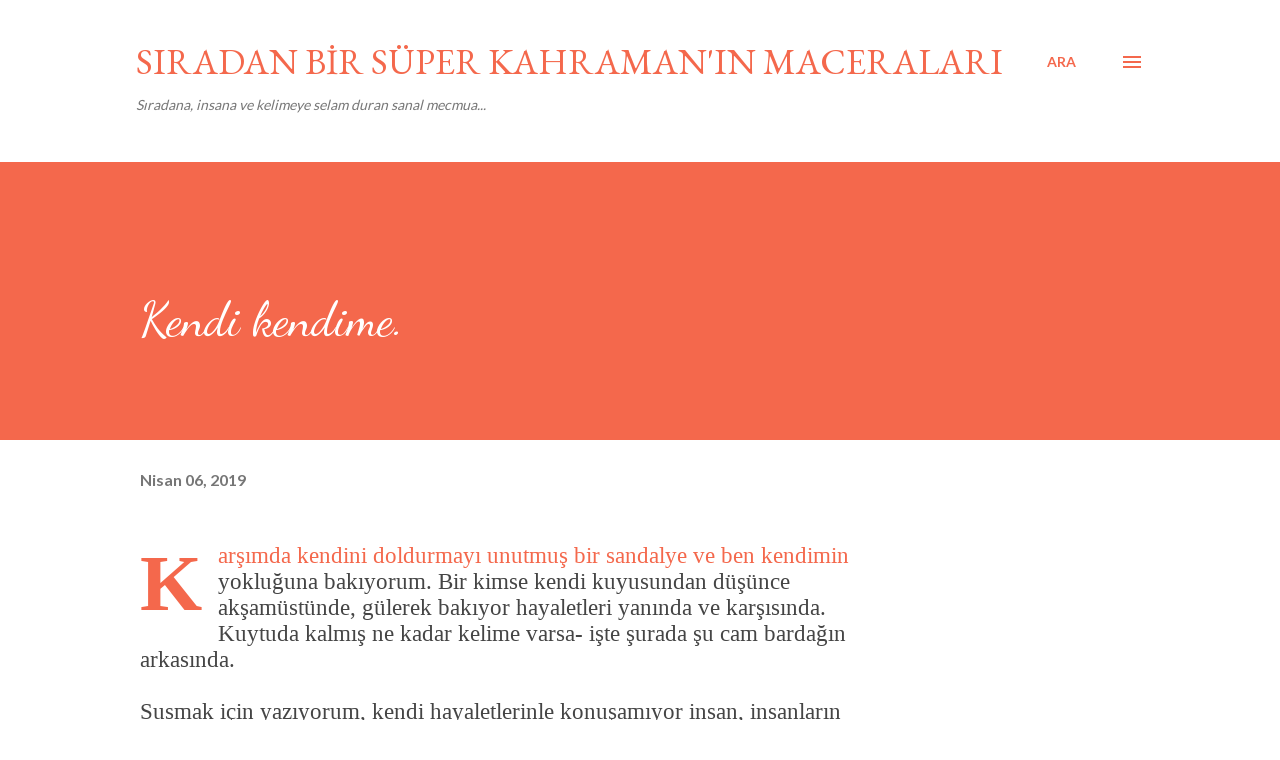

--- FILE ---
content_type: text/html; charset=UTF-8
request_url: https://www.adamolmazadam.com/2019/04/kendi-kendime.html
body_size: 26203
content:
<!DOCTYPE html>
<html dir='ltr' lang='tr'>
<head>
<meta content='width=device-width, initial-scale=1' name='viewport'/>
<title>Kendi kendime.</title>
<meta content='text/html; charset=UTF-8' http-equiv='Content-Type'/>
<!-- Chrome, Firefox OS and Opera -->
<meta content='#ffffff' name='theme-color'/>
<!-- Windows Phone -->
<meta content='#ffffff' name='msapplication-navbutton-color'/>
<meta content='blogger' name='generator'/>
<link href='https://www.adamolmazadam.com/favicon.ico' rel='icon' type='image/x-icon'/>
<link href='https://www.adamolmazadam.com/2019/04/kendi-kendime.html' rel='canonical'/>
<link rel="alternate" type="application/atom+xml" title="SIRADAN BİR SÜPER KAHRAMAN&#39;IN MACERALARI - Atom" href="https://www.adamolmazadam.com/feeds/posts/default" />
<link rel="alternate" type="application/rss+xml" title="SIRADAN BİR SÜPER KAHRAMAN&#39;IN MACERALARI - RSS" href="https://www.adamolmazadam.com/feeds/posts/default?alt=rss" />
<link rel="service.post" type="application/atom+xml" title="SIRADAN BİR SÜPER KAHRAMAN&#39;IN MACERALARI - Atom" href="https://www.blogger.com/feeds/8922400139756138932/posts/default" />

<link rel="alternate" type="application/atom+xml" title="SIRADAN BİR SÜPER KAHRAMAN&#39;IN MACERALARI - Atom" href="https://www.adamolmazadam.com/feeds/6396095306780287058/comments/default" />
<!--Can't find substitution for tag [blog.ieCssRetrofitLinks]-->
<meta content='https://www.adamolmazadam.com/2019/04/kendi-kendime.html' property='og:url'/>
<meta content='Kendi kendime.' property='og:title'/>
<meta content=' Karşımda kendini doldurmayı unutmuş bir sandalye ve ben kendimin yokluğuna bakıyorum.  Bir kimse kendi kuyusundan düşünce akşamüstünde, gül...' property='og:description'/>
<style type='text/css'>@font-face{font-family:'Dancing Script';font-style:normal;font-weight:400;font-display:swap;src:url(//fonts.gstatic.com/s/dancingscript/v29/If2cXTr6YS-zF4S-kcSWSVi_sxjsohD9F50Ruu7BMSo3Rep8hNX6plRPjLo.woff2)format('woff2');unicode-range:U+0102-0103,U+0110-0111,U+0128-0129,U+0168-0169,U+01A0-01A1,U+01AF-01B0,U+0300-0301,U+0303-0304,U+0308-0309,U+0323,U+0329,U+1EA0-1EF9,U+20AB;}@font-face{font-family:'Dancing Script';font-style:normal;font-weight:400;font-display:swap;src:url(//fonts.gstatic.com/s/dancingscript/v29/If2cXTr6YS-zF4S-kcSWSVi_sxjsohD9F50Ruu7BMSo3ROp8hNX6plRPjLo.woff2)format('woff2');unicode-range:U+0100-02BA,U+02BD-02C5,U+02C7-02CC,U+02CE-02D7,U+02DD-02FF,U+0304,U+0308,U+0329,U+1D00-1DBF,U+1E00-1E9F,U+1EF2-1EFF,U+2020,U+20A0-20AB,U+20AD-20C0,U+2113,U+2C60-2C7F,U+A720-A7FF;}@font-face{font-family:'Dancing Script';font-style:normal;font-weight:400;font-display:swap;src:url(//fonts.gstatic.com/s/dancingscript/v29/If2cXTr6YS-zF4S-kcSWSVi_sxjsohD9F50Ruu7BMSo3Sup8hNX6plRP.woff2)format('woff2');unicode-range:U+0000-00FF,U+0131,U+0152-0153,U+02BB-02BC,U+02C6,U+02DA,U+02DC,U+0304,U+0308,U+0329,U+2000-206F,U+20AC,U+2122,U+2191,U+2193,U+2212,U+2215,U+FEFF,U+FFFD;}@font-face{font-family:'EB Garamond';font-style:italic;font-weight:600;font-display:swap;src:url(//fonts.gstatic.com/s/ebgaramond/v32/SlGFmQSNjdsmc35JDF1K5GRwUjcdlttVFm-rI7diR79wU6i1hGFJRvzr2Q.woff2)format('woff2');unicode-range:U+0460-052F,U+1C80-1C8A,U+20B4,U+2DE0-2DFF,U+A640-A69F,U+FE2E-FE2F;}@font-face{font-family:'EB Garamond';font-style:italic;font-weight:600;font-display:swap;src:url(//fonts.gstatic.com/s/ebgaramond/v32/SlGFmQSNjdsmc35JDF1K5GRwUjcdlttVFm-rI7diR795U6i1hGFJRvzr2Q.woff2)format('woff2');unicode-range:U+0301,U+0400-045F,U+0490-0491,U+04B0-04B1,U+2116;}@font-face{font-family:'EB Garamond';font-style:italic;font-weight:600;font-display:swap;src:url(//fonts.gstatic.com/s/ebgaramond/v32/SlGFmQSNjdsmc35JDF1K5GRwUjcdlttVFm-rI7diR79xU6i1hGFJRvzr2Q.woff2)format('woff2');unicode-range:U+1F00-1FFF;}@font-face{font-family:'EB Garamond';font-style:italic;font-weight:600;font-display:swap;src:url(//fonts.gstatic.com/s/ebgaramond/v32/SlGFmQSNjdsmc35JDF1K5GRwUjcdlttVFm-rI7diR79-U6i1hGFJRvzr2Q.woff2)format('woff2');unicode-range:U+0370-0377,U+037A-037F,U+0384-038A,U+038C,U+038E-03A1,U+03A3-03FF;}@font-face{font-family:'EB Garamond';font-style:italic;font-weight:600;font-display:swap;src:url(//fonts.gstatic.com/s/ebgaramond/v32/SlGFmQSNjdsmc35JDF1K5GRwUjcdlttVFm-rI7diR79yU6i1hGFJRvzr2Q.woff2)format('woff2');unicode-range:U+0102-0103,U+0110-0111,U+0128-0129,U+0168-0169,U+01A0-01A1,U+01AF-01B0,U+0300-0301,U+0303-0304,U+0308-0309,U+0323,U+0329,U+1EA0-1EF9,U+20AB;}@font-face{font-family:'EB Garamond';font-style:italic;font-weight:600;font-display:swap;src:url(//fonts.gstatic.com/s/ebgaramond/v32/SlGFmQSNjdsmc35JDF1K5GRwUjcdlttVFm-rI7diR79zU6i1hGFJRvzr2Q.woff2)format('woff2');unicode-range:U+0100-02BA,U+02BD-02C5,U+02C7-02CC,U+02CE-02D7,U+02DD-02FF,U+0304,U+0308,U+0329,U+1D00-1DBF,U+1E00-1E9F,U+1EF2-1EFF,U+2020,U+20A0-20AB,U+20AD-20C0,U+2113,U+2C60-2C7F,U+A720-A7FF;}@font-face{font-family:'EB Garamond';font-style:italic;font-weight:600;font-display:swap;src:url(//fonts.gstatic.com/s/ebgaramond/v32/SlGFmQSNjdsmc35JDF1K5GRwUjcdlttVFm-rI7diR799U6i1hGFJRvw.woff2)format('woff2');unicode-range:U+0000-00FF,U+0131,U+0152-0153,U+02BB-02BC,U+02C6,U+02DA,U+02DC,U+0304,U+0308,U+0329,U+2000-206F,U+20AC,U+2122,U+2191,U+2193,U+2212,U+2215,U+FEFF,U+FFFD;}@font-face{font-family:'EB Garamond';font-style:normal;font-weight:400;font-display:swap;src:url(//fonts.gstatic.com/s/ebgaramond/v32/SlGDmQSNjdsmc35JDF1K5E55YMjF_7DPuGi-6_RkCY9_WamXgHlIbvw.woff2)format('woff2');unicode-range:U+0460-052F,U+1C80-1C8A,U+20B4,U+2DE0-2DFF,U+A640-A69F,U+FE2E-FE2F;}@font-face{font-family:'EB Garamond';font-style:normal;font-weight:400;font-display:swap;src:url(//fonts.gstatic.com/s/ebgaramond/v32/SlGDmQSNjdsmc35JDF1K5E55YMjF_7DPuGi-6_RkAI9_WamXgHlIbvw.woff2)format('woff2');unicode-range:U+0301,U+0400-045F,U+0490-0491,U+04B0-04B1,U+2116;}@font-face{font-family:'EB Garamond';font-style:normal;font-weight:400;font-display:swap;src:url(//fonts.gstatic.com/s/ebgaramond/v32/SlGDmQSNjdsmc35JDF1K5E55YMjF_7DPuGi-6_RkCI9_WamXgHlIbvw.woff2)format('woff2');unicode-range:U+1F00-1FFF;}@font-face{font-family:'EB Garamond';font-style:normal;font-weight:400;font-display:swap;src:url(//fonts.gstatic.com/s/ebgaramond/v32/SlGDmQSNjdsmc35JDF1K5E55YMjF_7DPuGi-6_RkB49_WamXgHlIbvw.woff2)format('woff2');unicode-range:U+0370-0377,U+037A-037F,U+0384-038A,U+038C,U+038E-03A1,U+03A3-03FF;}@font-face{font-family:'EB Garamond';font-style:normal;font-weight:400;font-display:swap;src:url(//fonts.gstatic.com/s/ebgaramond/v32/SlGDmQSNjdsmc35JDF1K5E55YMjF_7DPuGi-6_RkC49_WamXgHlIbvw.woff2)format('woff2');unicode-range:U+0102-0103,U+0110-0111,U+0128-0129,U+0168-0169,U+01A0-01A1,U+01AF-01B0,U+0300-0301,U+0303-0304,U+0308-0309,U+0323,U+0329,U+1EA0-1EF9,U+20AB;}@font-face{font-family:'EB Garamond';font-style:normal;font-weight:400;font-display:swap;src:url(//fonts.gstatic.com/s/ebgaramond/v32/SlGDmQSNjdsmc35JDF1K5E55YMjF_7DPuGi-6_RkCo9_WamXgHlIbvw.woff2)format('woff2');unicode-range:U+0100-02BA,U+02BD-02C5,U+02C7-02CC,U+02CE-02D7,U+02DD-02FF,U+0304,U+0308,U+0329,U+1D00-1DBF,U+1E00-1E9F,U+1EF2-1EFF,U+2020,U+20A0-20AB,U+20AD-20C0,U+2113,U+2C60-2C7F,U+A720-A7FF;}@font-face{font-family:'EB Garamond';font-style:normal;font-weight:400;font-display:swap;src:url(//fonts.gstatic.com/s/ebgaramond/v32/SlGDmQSNjdsmc35JDF1K5E55YMjF_7DPuGi-6_RkBI9_WamXgHlI.woff2)format('woff2');unicode-range:U+0000-00FF,U+0131,U+0152-0153,U+02BB-02BC,U+02C6,U+02DA,U+02DC,U+0304,U+0308,U+0329,U+2000-206F,U+20AC,U+2122,U+2191,U+2193,U+2212,U+2215,U+FEFF,U+FFFD;}@font-face{font-family:'Lato';font-style:normal;font-weight:400;font-display:swap;src:url(//fonts.gstatic.com/s/lato/v25/S6uyw4BMUTPHjxAwXiWtFCfQ7A.woff2)format('woff2');unicode-range:U+0100-02BA,U+02BD-02C5,U+02C7-02CC,U+02CE-02D7,U+02DD-02FF,U+0304,U+0308,U+0329,U+1D00-1DBF,U+1E00-1E9F,U+1EF2-1EFF,U+2020,U+20A0-20AB,U+20AD-20C0,U+2113,U+2C60-2C7F,U+A720-A7FF;}@font-face{font-family:'Lato';font-style:normal;font-weight:400;font-display:swap;src:url(//fonts.gstatic.com/s/lato/v25/S6uyw4BMUTPHjx4wXiWtFCc.woff2)format('woff2');unicode-range:U+0000-00FF,U+0131,U+0152-0153,U+02BB-02BC,U+02C6,U+02DA,U+02DC,U+0304,U+0308,U+0329,U+2000-206F,U+20AC,U+2122,U+2191,U+2193,U+2212,U+2215,U+FEFF,U+FFFD;}@font-face{font-family:'Lato';font-style:normal;font-weight:700;font-display:swap;src:url(//fonts.gstatic.com/s/lato/v25/S6u9w4BMUTPHh6UVSwaPGQ3q5d0N7w.woff2)format('woff2');unicode-range:U+0100-02BA,U+02BD-02C5,U+02C7-02CC,U+02CE-02D7,U+02DD-02FF,U+0304,U+0308,U+0329,U+1D00-1DBF,U+1E00-1E9F,U+1EF2-1EFF,U+2020,U+20A0-20AB,U+20AD-20C0,U+2113,U+2C60-2C7F,U+A720-A7FF;}@font-face{font-family:'Lato';font-style:normal;font-weight:700;font-display:swap;src:url(//fonts.gstatic.com/s/lato/v25/S6u9w4BMUTPHh6UVSwiPGQ3q5d0.woff2)format('woff2');unicode-range:U+0000-00FF,U+0131,U+0152-0153,U+02BB-02BC,U+02C6,U+02DA,U+02DC,U+0304,U+0308,U+0329,U+2000-206F,U+20AC,U+2122,U+2191,U+2193,U+2212,U+2215,U+FEFF,U+FFFD;}@font-face{font-family:'Open Sans';font-style:normal;font-weight:600;font-stretch:100%;font-display:swap;src:url(//fonts.gstatic.com/s/opensans/v44/memSYaGs126MiZpBA-UvWbX2vVnXBbObj2OVZyOOSr4dVJWUgsgH1x4taVIUwaEQbjB_mQ.woff2)format('woff2');unicode-range:U+0460-052F,U+1C80-1C8A,U+20B4,U+2DE0-2DFF,U+A640-A69F,U+FE2E-FE2F;}@font-face{font-family:'Open Sans';font-style:normal;font-weight:600;font-stretch:100%;font-display:swap;src:url(//fonts.gstatic.com/s/opensans/v44/memSYaGs126MiZpBA-UvWbX2vVnXBbObj2OVZyOOSr4dVJWUgsgH1x4kaVIUwaEQbjB_mQ.woff2)format('woff2');unicode-range:U+0301,U+0400-045F,U+0490-0491,U+04B0-04B1,U+2116;}@font-face{font-family:'Open Sans';font-style:normal;font-weight:600;font-stretch:100%;font-display:swap;src:url(//fonts.gstatic.com/s/opensans/v44/memSYaGs126MiZpBA-UvWbX2vVnXBbObj2OVZyOOSr4dVJWUgsgH1x4saVIUwaEQbjB_mQ.woff2)format('woff2');unicode-range:U+1F00-1FFF;}@font-face{font-family:'Open Sans';font-style:normal;font-weight:600;font-stretch:100%;font-display:swap;src:url(//fonts.gstatic.com/s/opensans/v44/memSYaGs126MiZpBA-UvWbX2vVnXBbObj2OVZyOOSr4dVJWUgsgH1x4jaVIUwaEQbjB_mQ.woff2)format('woff2');unicode-range:U+0370-0377,U+037A-037F,U+0384-038A,U+038C,U+038E-03A1,U+03A3-03FF;}@font-face{font-family:'Open Sans';font-style:normal;font-weight:600;font-stretch:100%;font-display:swap;src:url(//fonts.gstatic.com/s/opensans/v44/memSYaGs126MiZpBA-UvWbX2vVnXBbObj2OVZyOOSr4dVJWUgsgH1x4iaVIUwaEQbjB_mQ.woff2)format('woff2');unicode-range:U+0307-0308,U+0590-05FF,U+200C-2010,U+20AA,U+25CC,U+FB1D-FB4F;}@font-face{font-family:'Open Sans';font-style:normal;font-weight:600;font-stretch:100%;font-display:swap;src:url(//fonts.gstatic.com/s/opensans/v44/memSYaGs126MiZpBA-UvWbX2vVnXBbObj2OVZyOOSr4dVJWUgsgH1x5caVIUwaEQbjB_mQ.woff2)format('woff2');unicode-range:U+0302-0303,U+0305,U+0307-0308,U+0310,U+0312,U+0315,U+031A,U+0326-0327,U+032C,U+032F-0330,U+0332-0333,U+0338,U+033A,U+0346,U+034D,U+0391-03A1,U+03A3-03A9,U+03B1-03C9,U+03D1,U+03D5-03D6,U+03F0-03F1,U+03F4-03F5,U+2016-2017,U+2034-2038,U+203C,U+2040,U+2043,U+2047,U+2050,U+2057,U+205F,U+2070-2071,U+2074-208E,U+2090-209C,U+20D0-20DC,U+20E1,U+20E5-20EF,U+2100-2112,U+2114-2115,U+2117-2121,U+2123-214F,U+2190,U+2192,U+2194-21AE,U+21B0-21E5,U+21F1-21F2,U+21F4-2211,U+2213-2214,U+2216-22FF,U+2308-230B,U+2310,U+2319,U+231C-2321,U+2336-237A,U+237C,U+2395,U+239B-23B7,U+23D0,U+23DC-23E1,U+2474-2475,U+25AF,U+25B3,U+25B7,U+25BD,U+25C1,U+25CA,U+25CC,U+25FB,U+266D-266F,U+27C0-27FF,U+2900-2AFF,U+2B0E-2B11,U+2B30-2B4C,U+2BFE,U+3030,U+FF5B,U+FF5D,U+1D400-1D7FF,U+1EE00-1EEFF;}@font-face{font-family:'Open Sans';font-style:normal;font-weight:600;font-stretch:100%;font-display:swap;src:url(//fonts.gstatic.com/s/opensans/v44/memSYaGs126MiZpBA-UvWbX2vVnXBbObj2OVZyOOSr4dVJWUgsgH1x5OaVIUwaEQbjB_mQ.woff2)format('woff2');unicode-range:U+0001-000C,U+000E-001F,U+007F-009F,U+20DD-20E0,U+20E2-20E4,U+2150-218F,U+2190,U+2192,U+2194-2199,U+21AF,U+21E6-21F0,U+21F3,U+2218-2219,U+2299,U+22C4-22C6,U+2300-243F,U+2440-244A,U+2460-24FF,U+25A0-27BF,U+2800-28FF,U+2921-2922,U+2981,U+29BF,U+29EB,U+2B00-2BFF,U+4DC0-4DFF,U+FFF9-FFFB,U+10140-1018E,U+10190-1019C,U+101A0,U+101D0-101FD,U+102E0-102FB,U+10E60-10E7E,U+1D2C0-1D2D3,U+1D2E0-1D37F,U+1F000-1F0FF,U+1F100-1F1AD,U+1F1E6-1F1FF,U+1F30D-1F30F,U+1F315,U+1F31C,U+1F31E,U+1F320-1F32C,U+1F336,U+1F378,U+1F37D,U+1F382,U+1F393-1F39F,U+1F3A7-1F3A8,U+1F3AC-1F3AF,U+1F3C2,U+1F3C4-1F3C6,U+1F3CA-1F3CE,U+1F3D4-1F3E0,U+1F3ED,U+1F3F1-1F3F3,U+1F3F5-1F3F7,U+1F408,U+1F415,U+1F41F,U+1F426,U+1F43F,U+1F441-1F442,U+1F444,U+1F446-1F449,U+1F44C-1F44E,U+1F453,U+1F46A,U+1F47D,U+1F4A3,U+1F4B0,U+1F4B3,U+1F4B9,U+1F4BB,U+1F4BF,U+1F4C8-1F4CB,U+1F4D6,U+1F4DA,U+1F4DF,U+1F4E3-1F4E6,U+1F4EA-1F4ED,U+1F4F7,U+1F4F9-1F4FB,U+1F4FD-1F4FE,U+1F503,U+1F507-1F50B,U+1F50D,U+1F512-1F513,U+1F53E-1F54A,U+1F54F-1F5FA,U+1F610,U+1F650-1F67F,U+1F687,U+1F68D,U+1F691,U+1F694,U+1F698,U+1F6AD,U+1F6B2,U+1F6B9-1F6BA,U+1F6BC,U+1F6C6-1F6CF,U+1F6D3-1F6D7,U+1F6E0-1F6EA,U+1F6F0-1F6F3,U+1F6F7-1F6FC,U+1F700-1F7FF,U+1F800-1F80B,U+1F810-1F847,U+1F850-1F859,U+1F860-1F887,U+1F890-1F8AD,U+1F8B0-1F8BB,U+1F8C0-1F8C1,U+1F900-1F90B,U+1F93B,U+1F946,U+1F984,U+1F996,U+1F9E9,U+1FA00-1FA6F,U+1FA70-1FA7C,U+1FA80-1FA89,U+1FA8F-1FAC6,U+1FACE-1FADC,U+1FADF-1FAE9,U+1FAF0-1FAF8,U+1FB00-1FBFF;}@font-face{font-family:'Open Sans';font-style:normal;font-weight:600;font-stretch:100%;font-display:swap;src:url(//fonts.gstatic.com/s/opensans/v44/memSYaGs126MiZpBA-UvWbX2vVnXBbObj2OVZyOOSr4dVJWUgsgH1x4vaVIUwaEQbjB_mQ.woff2)format('woff2');unicode-range:U+0102-0103,U+0110-0111,U+0128-0129,U+0168-0169,U+01A0-01A1,U+01AF-01B0,U+0300-0301,U+0303-0304,U+0308-0309,U+0323,U+0329,U+1EA0-1EF9,U+20AB;}@font-face{font-family:'Open Sans';font-style:normal;font-weight:600;font-stretch:100%;font-display:swap;src:url(//fonts.gstatic.com/s/opensans/v44/memSYaGs126MiZpBA-UvWbX2vVnXBbObj2OVZyOOSr4dVJWUgsgH1x4uaVIUwaEQbjB_mQ.woff2)format('woff2');unicode-range:U+0100-02BA,U+02BD-02C5,U+02C7-02CC,U+02CE-02D7,U+02DD-02FF,U+0304,U+0308,U+0329,U+1D00-1DBF,U+1E00-1E9F,U+1EF2-1EFF,U+2020,U+20A0-20AB,U+20AD-20C0,U+2113,U+2C60-2C7F,U+A720-A7FF;}@font-face{font-family:'Open Sans';font-style:normal;font-weight:600;font-stretch:100%;font-display:swap;src:url(//fonts.gstatic.com/s/opensans/v44/memSYaGs126MiZpBA-UvWbX2vVnXBbObj2OVZyOOSr4dVJWUgsgH1x4gaVIUwaEQbjA.woff2)format('woff2');unicode-range:U+0000-00FF,U+0131,U+0152-0153,U+02BB-02BC,U+02C6,U+02DA,U+02DC,U+0304,U+0308,U+0329,U+2000-206F,U+20AC,U+2122,U+2191,U+2193,U+2212,U+2215,U+FEFF,U+FFFD;}</style>
<style id='page-skin-1' type='text/css'><!--
/*! normalize.css v3.0.1 | MIT License | git.io/normalize */html{font-family:sans-serif;-ms-text-size-adjust:100%;-webkit-text-size-adjust:100%}body{margin:0}article,aside,details,figcaption,figure,footer,header,hgroup,main,nav,section,summary{display:block}audio,canvas,progress,video{display:inline-block;vertical-align:baseline}audio:not([controls]){display:none;height:0}[hidden],template{display:none}a{background:transparent}a:active,a:hover{outline:0}abbr[title]{border-bottom:1px dotted}b,strong{font-weight:bold}dfn{font-style:italic}h1{font-size:2em;margin:.67em 0}mark{background:#ff0;color:#000}small{font-size:80%}sub,sup{font-size:75%;line-height:0;position:relative;vertical-align:baseline}sup{top:-0.5em}sub{bottom:-0.25em}img{border:0}svg:not(:root){overflow:hidden}figure{margin:1em 40px}hr{-moz-box-sizing:content-box;box-sizing:content-box;height:0}pre{overflow:auto}code,kbd,pre,samp{font-family:monospace,monospace;font-size:1em}button,input,optgroup,select,textarea{color:inherit;font:inherit;margin:0}button{overflow:visible}button,select{text-transform:none}button,html input[type="button"],input[type="reset"],input[type="submit"]{-webkit-appearance:button;cursor:pointer}button[disabled],html input[disabled]{cursor:default}button::-moz-focus-inner,input::-moz-focus-inner{border:0;padding:0}input{line-height:normal}input[type="checkbox"],input[type="radio"]{box-sizing:border-box;padding:0}input[type="number"]::-webkit-inner-spin-button,input[type="number"]::-webkit-outer-spin-button{height:auto}input[type="search"]{-webkit-appearance:textfield;-moz-box-sizing:content-box;-webkit-box-sizing:content-box;box-sizing:content-box}input[type="search"]::-webkit-search-cancel-button,input[type="search"]::-webkit-search-decoration{-webkit-appearance:none}fieldset{border:1px solid #c0c0c0;margin:0 2px;padding:.35em .625em .75em}legend{border:0;padding:0}textarea{overflow:auto}optgroup{font-weight:bold}table{border-collapse:collapse;border-spacing:0}td,th{padding:0}
body{
overflow-wrap:break-word;
word-break:break-word;
word-wrap:break-word
}
.hidden{
display:none
}
.invisible{
visibility:hidden
}
.container::after,.float-container::after{
clear:both;
content:"";
display:table
}
.clearboth{
clear:both
}
#comments .comment .comment-actions,.subscribe-popup .FollowByEmail .follow-by-email-submit,.widget.Profile .profile-link{
background:0 0;
border:0;
box-shadow:none;
color:#f4684c;
cursor:pointer;
font-size:14px;
font-weight:700;
outline:0;
text-decoration:none;
text-transform:uppercase;
width:auto
}
.dim-overlay{
background-color:rgba(0,0,0,.54);
height:100vh;
left:0;
position:fixed;
top:0;
width:100%
}
#sharing-dim-overlay{
background-color:transparent
}
input::-ms-clear{
display:none
}
.blogger-logo,.svg-icon-24.blogger-logo{
fill:#ff9800;
opacity:1
}
.loading-spinner-large{
-webkit-animation:mspin-rotate 1.568s infinite linear;
animation:mspin-rotate 1.568s infinite linear;
height:48px;
overflow:hidden;
position:absolute;
width:48px;
z-index:200
}
.loading-spinner-large>div{
-webkit-animation:mspin-revrot 5332ms infinite steps(4);
animation:mspin-revrot 5332ms infinite steps(4)
}
.loading-spinner-large>div>div{
-webkit-animation:mspin-singlecolor-large-film 1333ms infinite steps(81);
animation:mspin-singlecolor-large-film 1333ms infinite steps(81);
background-size:100%;
height:48px;
width:3888px
}
.mspin-black-large>div>div,.mspin-grey_54-large>div>div{
background-image:url(https://www.blogblog.com/indie/mspin_black_large.svg)
}
.mspin-white-large>div>div{
background-image:url(https://www.blogblog.com/indie/mspin_white_large.svg)
}
.mspin-grey_54-large{
opacity:.54
}
@-webkit-keyframes mspin-singlecolor-large-film{
from{
-webkit-transform:translateX(0);
transform:translateX(0)
}
to{
-webkit-transform:translateX(-3888px);
transform:translateX(-3888px)
}
}
@keyframes mspin-singlecolor-large-film{
from{
-webkit-transform:translateX(0);
transform:translateX(0)
}
to{
-webkit-transform:translateX(-3888px);
transform:translateX(-3888px)
}
}
@-webkit-keyframes mspin-rotate{
from{
-webkit-transform:rotate(0);
transform:rotate(0)
}
to{
-webkit-transform:rotate(360deg);
transform:rotate(360deg)
}
}
@keyframes mspin-rotate{
from{
-webkit-transform:rotate(0);
transform:rotate(0)
}
to{
-webkit-transform:rotate(360deg);
transform:rotate(360deg)
}
}
@-webkit-keyframes mspin-revrot{
from{
-webkit-transform:rotate(0);
transform:rotate(0)
}
to{
-webkit-transform:rotate(-360deg);
transform:rotate(-360deg)
}
}
@keyframes mspin-revrot{
from{
-webkit-transform:rotate(0);
transform:rotate(0)
}
to{
-webkit-transform:rotate(-360deg);
transform:rotate(-360deg)
}
}
.skip-navigation{
background-color:#fff;
box-sizing:border-box;
color:#000;
display:block;
height:0;
left:0;
line-height:50px;
overflow:hidden;
padding-top:0;
position:fixed;
text-align:center;
top:0;
-webkit-transition:box-shadow .3s,height .3s,padding-top .3s;
transition:box-shadow .3s,height .3s,padding-top .3s;
width:100%;
z-index:900
}
.skip-navigation:focus{
box-shadow:0 4px 5px 0 rgba(0,0,0,.14),0 1px 10px 0 rgba(0,0,0,.12),0 2px 4px -1px rgba(0,0,0,.2);
height:50px
}
#main{
outline:0
}
.main-heading{
position:absolute;
clip:rect(1px,1px,1px,1px);
padding:0;
border:0;
height:1px;
width:1px;
overflow:hidden
}
.Attribution{
margin-top:1em;
text-align:center
}
.Attribution .blogger img,.Attribution .blogger svg{
vertical-align:bottom
}
.Attribution .blogger img{
margin-right:.5em
}
.Attribution div{
line-height:24px;
margin-top:.5em
}
.Attribution .copyright,.Attribution .image-attribution{
font-size:.7em;
margin-top:1.5em
}
.BLOG_mobile_video_class{
display:none
}
.bg-photo{
background-attachment:scroll!important
}
body .CSS_LIGHTBOX{
z-index:900
}
.extendable .show-less,.extendable .show-more{
border-color:#f4684c;
color:#f4684c;
margin-top:8px
}
.extendable .show-less.hidden,.extendable .show-more.hidden{
display:none
}
.inline-ad{
display:none;
max-width:100%;
overflow:hidden
}
.adsbygoogle{
display:block
}
#cookieChoiceInfo{
bottom:0;
top:auto
}
iframe.b-hbp-video{
border:0
}
.post-body img{
max-width:100%
}
.post-body iframe{
max-width:100%
}
.post-body a[imageanchor="1"]{
display:inline-block
}
.byline{
margin-right:1em
}
.byline:last-child{
margin-right:0
}
.link-copied-dialog{
max-width:520px;
outline:0
}
.link-copied-dialog .modal-dialog-buttons{
margin-top:8px
}
.link-copied-dialog .goog-buttonset-default{
background:0 0;
border:0
}
.link-copied-dialog .goog-buttonset-default:focus{
outline:0
}
.paging-control-container{
margin-bottom:16px
}
.paging-control-container .paging-control{
display:inline-block
}
.paging-control-container .comment-range-text::after,.paging-control-container .paging-control{
color:#f4684c
}
.paging-control-container .comment-range-text,.paging-control-container .paging-control{
margin-right:8px
}
.paging-control-container .comment-range-text::after,.paging-control-container .paging-control::after{
content:"\b7";
cursor:default;
padding-left:8px;
pointer-events:none
}
.paging-control-container .comment-range-text:last-child::after,.paging-control-container .paging-control:last-child::after{
content:none
}
.byline.reactions iframe{
height:20px
}
.b-notification{
color:#000;
background-color:#fff;
border-bottom:solid 1px #000;
box-sizing:border-box;
padding:16px 32px;
text-align:center
}
.b-notification.visible{
-webkit-transition:margin-top .3s cubic-bezier(.4,0,.2,1);
transition:margin-top .3s cubic-bezier(.4,0,.2,1)
}
.b-notification.invisible{
position:absolute
}
.b-notification-close{
position:absolute;
right:8px;
top:8px
}
.no-posts-message{
line-height:40px;
text-align:center
}
@media screen and (max-width:968px){
body.item-view .post-body a[imageanchor="1"][style*="float: left;"],body.item-view .post-body a[imageanchor="1"][style*="float: right;"]{
float:none!important;
clear:none!important
}
body.item-view .post-body a[imageanchor="1"] img{
display:block;
height:auto;
margin:0 auto
}
body.item-view .post-body>.separator:first-child>a[imageanchor="1"]:first-child{
margin-top:20px
}
.post-body a[imageanchor]{
display:block
}
body.item-view .post-body a[imageanchor="1"]{
margin-left:0!important;
margin-right:0!important
}
body.item-view .post-body a[imageanchor="1"]+a[imageanchor="1"]{
margin-top:16px
}
}
.item-control{
display:none
}
#comments{
border-top:1px dashed rgba(0,0,0,.54);
margin-top:20px;
padding:20px
}
#comments .comment-thread ol{
margin:0;
padding-left:0;
padding-left:0
}
#comments .comment .comment-replybox-single,#comments .comment-thread .comment-replies{
margin-left:60px
}
#comments .comment-thread .thread-count{
display:none
}
#comments .comment{
list-style-type:none;
padding:0 0 30px;
position:relative
}
#comments .comment .comment{
padding-bottom:8px
}
.comment .avatar-image-container{
position:absolute
}
.comment .avatar-image-container img{
border-radius:50%
}
.avatar-image-container svg,.comment .avatar-image-container .avatar-icon{
border-radius:50%;
border:solid 1px #f4684c;
box-sizing:border-box;
fill:#f4684c;
height:35px;
margin:0;
padding:7px;
width:35px
}
.comment .comment-block{
margin-top:10px;
margin-left:60px;
padding-bottom:0
}
#comments .comment-author-header-wrapper{
margin-left:40px
}
#comments .comment .thread-expanded .comment-block{
padding-bottom:20px
}
#comments .comment .comment-header .user,#comments .comment .comment-header .user a{
color:#292929;
font-style:normal;
font-weight:700
}
#comments .comment .comment-actions{
bottom:0;
margin-bottom:15px;
position:absolute
}
#comments .comment .comment-actions>*{
margin-right:8px
}
#comments .comment .comment-header .datetime{
bottom:0;
color:rgba(0,0,0,0.537);
display:inline-block;
font-size:13px;
font-style:italic;
margin-left:8px
}
#comments .comment .comment-footer .comment-timestamp a,#comments .comment .comment-header .datetime a{
color:rgba(0,0,0,0.537)
}
#comments .comment .comment-content,.comment .comment-body{
margin-top:12px;
word-break:break-word
}
.comment-body{
margin-bottom:12px
}
#comments.embed[data-num-comments="0"]{
border:0;
margin-top:0;
padding-top:0
}
#comments.embed[data-num-comments="0"] #comment-post-message,#comments.embed[data-num-comments="0"] div.comment-form>p,#comments.embed[data-num-comments="0"] p.comment-footer{
display:none
}
#comment-editor-src{
display:none
}
.comments .comments-content .loadmore.loaded{
max-height:0;
opacity:0;
overflow:hidden
}
.extendable .remaining-items{
height:0;
overflow:hidden;
-webkit-transition:height .3s cubic-bezier(.4,0,.2,1);
transition:height .3s cubic-bezier(.4,0,.2,1)
}
.extendable .remaining-items.expanded{
height:auto
}
.svg-icon-24,.svg-icon-24-button{
cursor:pointer;
height:24px;
width:24px;
min-width:24px
}
.touch-icon{
margin:-12px;
padding:12px
}
.touch-icon:active,.touch-icon:focus{
background-color:rgba(153,153,153,.4);
border-radius:50%
}
svg:not(:root).touch-icon{
overflow:visible
}
html[dir=rtl] .rtl-reversible-icon{
-webkit-transform:scaleX(-1);
-ms-transform:scaleX(-1);
transform:scaleX(-1)
}
.svg-icon-24-button,.touch-icon-button{
background:0 0;
border:0;
margin:0;
outline:0;
padding:0
}
.touch-icon-button .touch-icon:active,.touch-icon-button .touch-icon:focus{
background-color:transparent
}
.touch-icon-button:active .touch-icon,.touch-icon-button:focus .touch-icon{
background-color:rgba(153,153,153,.4);
border-radius:50%
}
.Profile .default-avatar-wrapper .avatar-icon{
border-radius:50%;
border:solid 1px #000000;
box-sizing:border-box;
fill:#000000;
margin:0
}
.Profile .individual .default-avatar-wrapper .avatar-icon{
padding:25px
}
.Profile .individual .avatar-icon,.Profile .individual .profile-img{
height:120px;
width:120px
}
.Profile .team .default-avatar-wrapper .avatar-icon{
padding:8px
}
.Profile .team .avatar-icon,.Profile .team .default-avatar-wrapper,.Profile .team .profile-img{
height:40px;
width:40px
}
.snippet-container{
margin:0;
position:relative;
overflow:hidden
}
.snippet-fade{
bottom:0;
box-sizing:border-box;
position:absolute;
width:96px
}
.snippet-fade{
right:0
}
.snippet-fade:after{
content:"\2026"
}
.snippet-fade:after{
float:right
}
.post-bottom{
-webkit-box-align:center;
-webkit-align-items:center;
-ms-flex-align:center;
align-items:center;
display:-webkit-box;
display:-webkit-flex;
display:-ms-flexbox;
display:flex;
-webkit-flex-wrap:wrap;
-ms-flex-wrap:wrap;
flex-wrap:wrap
}
.post-footer{
-webkit-box-flex:1;
-webkit-flex:1 1 auto;
-ms-flex:1 1 auto;
flex:1 1 auto;
-webkit-flex-wrap:wrap;
-ms-flex-wrap:wrap;
flex-wrap:wrap;
-webkit-box-ordinal-group:2;
-webkit-order:1;
-ms-flex-order:1;
order:1
}
.post-footer>*{
-webkit-box-flex:0;
-webkit-flex:0 1 auto;
-ms-flex:0 1 auto;
flex:0 1 auto
}
.post-footer .byline:last-child{
margin-right:1em
}
.jump-link{
-webkit-box-flex:0;
-webkit-flex:0 0 auto;
-ms-flex:0 0 auto;
flex:0 0 auto;
-webkit-box-ordinal-group:3;
-webkit-order:2;
-ms-flex-order:2;
order:2
}
.centered-top-container.sticky{
left:0;
position:fixed;
right:0;
top:0;
width:auto;
z-index:8;
-webkit-transition-property:opacity,-webkit-transform;
transition-property:opacity,-webkit-transform;
transition-property:transform,opacity;
transition-property:transform,opacity,-webkit-transform;
-webkit-transition-duration:.2s;
transition-duration:.2s;
-webkit-transition-timing-function:cubic-bezier(.4,0,.2,1);
transition-timing-function:cubic-bezier(.4,0,.2,1)
}
.centered-top-placeholder{
display:none
}
.collapsed-header .centered-top-placeholder{
display:block
}
.centered-top-container .Header .replaced h1,.centered-top-placeholder .Header .replaced h1{
display:none
}
.centered-top-container.sticky .Header .replaced h1{
display:block
}
.centered-top-container.sticky .Header .header-widget{
background:0 0
}
.centered-top-container.sticky .Header .header-image-wrapper{
display:none
}
.centered-top-container img,.centered-top-placeholder img{
max-width:100%
}
.collapsible{
-webkit-transition:height .3s cubic-bezier(.4,0,.2,1);
transition:height .3s cubic-bezier(.4,0,.2,1)
}
.collapsible,.collapsible>summary{
display:block;
overflow:hidden
}
.collapsible>:not(summary){
display:none
}
.collapsible[open]>:not(summary){
display:block
}
.collapsible:focus,.collapsible>summary:focus{
outline:0
}
.collapsible>summary{
cursor:pointer;
display:block;
padding:0
}
.collapsible:focus>summary,.collapsible>summary:focus{
background-color:transparent
}
.collapsible>summary::-webkit-details-marker{
display:none
}
.collapsible-title{
-webkit-box-align:center;
-webkit-align-items:center;
-ms-flex-align:center;
align-items:center;
display:-webkit-box;
display:-webkit-flex;
display:-ms-flexbox;
display:flex
}
.collapsible-title .title{
-webkit-box-flex:1;
-webkit-flex:1 1 auto;
-ms-flex:1 1 auto;
flex:1 1 auto;
-webkit-box-ordinal-group:1;
-webkit-order:0;
-ms-flex-order:0;
order:0;
overflow:hidden;
text-overflow:ellipsis;
white-space:nowrap
}
.collapsible-title .chevron-down,.collapsible[open] .collapsible-title .chevron-up{
display:block
}
.collapsible-title .chevron-up,.collapsible[open] .collapsible-title .chevron-down{
display:none
}
.overflowable-container{
max-height:48px;
overflow:hidden;
position:relative
}
.overflow-button{
cursor:pointer
}
#overflowable-dim-overlay{
background:0 0
}
.overflow-popup{
box-shadow:0 2px 2px 0 rgba(0,0,0,.14),0 3px 1px -2px rgba(0,0,0,.2),0 1px 5px 0 rgba(0,0,0,.12);
background-color:#ffffff;
left:0;
max-width:calc(100% - 32px);
position:absolute;
top:0;
visibility:hidden;
z-index:101
}
.overflow-popup ul{
list-style:none
}
.overflow-popup .tabs li,.overflow-popup li{
display:block;
height:auto
}
.overflow-popup .tabs li{
padding-left:0;
padding-right:0
}
.overflow-button.hidden,.overflow-popup .tabs li.hidden,.overflow-popup li.hidden{
display:none
}
.ripple{
position:relative
}
.ripple>*{
z-index:1
}
.splash-wrapper{
bottom:0;
left:0;
overflow:hidden;
pointer-events:none;
position:absolute;
right:0;
top:0;
z-index:0
}
.splash{
background:#ccc;
border-radius:100%;
display:block;
opacity:.6;
position:absolute;
-webkit-transform:scale(0);
-ms-transform:scale(0);
transform:scale(0)
}
.splash.animate{
-webkit-animation:ripple-effect .4s linear;
animation:ripple-effect .4s linear
}
@-webkit-keyframes ripple-effect{
100%{
opacity:0;
-webkit-transform:scale(2.5);
transform:scale(2.5)
}
}
@keyframes ripple-effect{
100%{
opacity:0;
-webkit-transform:scale(2.5);
transform:scale(2.5)
}
}
.search{
display:-webkit-box;
display:-webkit-flex;
display:-ms-flexbox;
display:flex;
line-height:24px;
width:24px
}
.search.focused{
width:100%
}
.search.focused .section{
width:100%
}
.search form{
z-index:101
}
.search h3{
display:none
}
.search form{
display:-webkit-box;
display:-webkit-flex;
display:-ms-flexbox;
display:flex;
-webkit-box-flex:1;
-webkit-flex:1 0 0;
-ms-flex:1 0 0px;
flex:1 0 0;
border-bottom:solid 1px transparent;
padding-bottom:8px
}
.search form>*{
display:none
}
.search.focused form>*{
display:block
}
.search .search-input label{
display:none
}
.centered-top-placeholder.cloned .search form{
z-index:30
}
.search.focused form{
border-color:#292929;
position:relative;
width:auto
}
.collapsed-header .centered-top-container .search.focused form{
border-bottom-color:transparent
}
.search-expand{
-webkit-box-flex:0;
-webkit-flex:0 0 auto;
-ms-flex:0 0 auto;
flex:0 0 auto
}
.search-expand-text{
display:none
}
.search-close{
display:inline;
vertical-align:middle
}
.search-input{
-webkit-box-flex:1;
-webkit-flex:1 0 1px;
-ms-flex:1 0 1px;
flex:1 0 1px
}
.search-input input{
background:0 0;
border:0;
box-sizing:border-box;
color:#292929;
display:inline-block;
outline:0;
width:calc(100% - 48px)
}
.search-input input.no-cursor{
color:transparent;
text-shadow:0 0 0 #292929
}
.collapsed-header .centered-top-container .search-action,.collapsed-header .centered-top-container .search-input input{
color:#292929
}
.collapsed-header .centered-top-container .search-input input.no-cursor{
color:transparent;
text-shadow:0 0 0 #292929
}
.collapsed-header .centered-top-container .search-input input.no-cursor:focus,.search-input input.no-cursor:focus{
outline:0
}
.search-focused>*{
visibility:hidden
}
.search-focused .search,.search-focused .search-icon{
visibility:visible
}
.search.focused .search-action{
display:block
}
.search.focused .search-action:disabled{
opacity:.3
}
.sidebar-container{
background-color:#f7f7f7;
max-width:320px;
overflow-y:auto;
-webkit-transition-property:-webkit-transform;
transition-property:-webkit-transform;
transition-property:transform;
transition-property:transform,-webkit-transform;
-webkit-transition-duration:.3s;
transition-duration:.3s;
-webkit-transition-timing-function:cubic-bezier(0,0,.2,1);
transition-timing-function:cubic-bezier(0,0,.2,1);
width:320px;
z-index:101;
-webkit-overflow-scrolling:touch
}
.sidebar-container .navigation{
line-height:0;
padding:16px
}
.sidebar-container .sidebar-back{
cursor:pointer
}
.sidebar-container .widget{
background:0 0;
margin:0 16px;
padding:16px 0
}
.sidebar-container .widget .title{
color:#000000;
margin:0
}
.sidebar-container .widget ul{
list-style:none;
margin:0;
padding:0
}
.sidebar-container .widget ul ul{
margin-left:1em
}
.sidebar-container .widget li{
font-size:16px;
line-height:normal
}
.sidebar-container .widget+.widget{
border-top:1px dashed #000000
}
.BlogArchive li{
margin:16px 0
}
.BlogArchive li:last-child{
margin-bottom:0
}
.Label li a{
display:inline-block
}
.BlogArchive .post-count,.Label .label-count{
float:right;
margin-left:.25em
}
.BlogArchive .post-count::before,.Label .label-count::before{
content:"("
}
.BlogArchive .post-count::after,.Label .label-count::after{
content:")"
}
.widget.Translate .skiptranslate>div{
display:block!important
}
.widget.Profile .profile-link{
display:-webkit-box;
display:-webkit-flex;
display:-ms-flexbox;
display:flex
}
.widget.Profile .team-member .default-avatar-wrapper,.widget.Profile .team-member .profile-img{
-webkit-box-flex:0;
-webkit-flex:0 0 auto;
-ms-flex:0 0 auto;
flex:0 0 auto;
margin-right:1em
}
.widget.Profile .individual .profile-link{
-webkit-box-orient:vertical;
-webkit-box-direction:normal;
-webkit-flex-direction:column;
-ms-flex-direction:column;
flex-direction:column
}
.widget.Profile .team .profile-link .profile-name{
-webkit-align-self:center;
-ms-flex-item-align:center;
align-self:center;
display:block;
-webkit-box-flex:1;
-webkit-flex:1 1 auto;
-ms-flex:1 1 auto;
flex:1 1 auto
}
.dim-overlay{
background-color:rgba(0,0,0,.54);
z-index:100
}
body.sidebar-visible{
overflow-y:hidden
}
@media screen and (max-width:1619px){
.sidebar-container{
bottom:0;
position:fixed;
top:0;
left:auto;
right:0
}
.sidebar-container.sidebar-invisible{
-webkit-transition-timing-function:cubic-bezier(.4,0,.6,1);
transition-timing-function:cubic-bezier(.4,0,.6,1);
-webkit-transform:translateX(320px);
-ms-transform:translateX(320px);
transform:translateX(320px)
}
}
.dialog{
box-shadow:0 2px 2px 0 rgba(0,0,0,.14),0 3px 1px -2px rgba(0,0,0,.2),0 1px 5px 0 rgba(0,0,0,.12);
background:#ffffff;
box-sizing:border-box;
color:#292929;
padding:30px;
position:fixed;
text-align:center;
width:calc(100% - 24px);
z-index:101
}
.dialog input[type=email],.dialog input[type=text]{
background-color:transparent;
border:0;
border-bottom:solid 1px rgba(41,41,41,.12);
color:#292929;
display:block;
font-family:Lato, sans-serif;
font-size:16px;
line-height:24px;
margin:auto;
padding-bottom:7px;
outline:0;
text-align:center;
width:100%
}
.dialog input[type=email]::-webkit-input-placeholder,.dialog input[type=text]::-webkit-input-placeholder{
color:#292929
}
.dialog input[type=email]::-moz-placeholder,.dialog input[type=text]::-moz-placeholder{
color:#292929
}
.dialog input[type=email]:-ms-input-placeholder,.dialog input[type=text]:-ms-input-placeholder{
color:#292929
}
.dialog input[type=email]::-ms-input-placeholder,.dialog input[type=text]::-ms-input-placeholder{
color:#292929
}
.dialog input[type=email]::placeholder,.dialog input[type=text]::placeholder{
color:#292929
}
.dialog input[type=email]:focus,.dialog input[type=text]:focus{
border-bottom:solid 2px #f4684c;
padding-bottom:6px
}
.dialog input.no-cursor{
color:transparent;
text-shadow:0 0 0 #292929
}
.dialog input.no-cursor:focus{
outline:0
}
.dialog input.no-cursor:focus{
outline:0
}
.dialog input[type=submit]{
font-family:Lato, sans-serif
}
.dialog .goog-buttonset-default{
color:#f4684c
}
.subscribe-popup{
max-width:364px
}
.subscribe-popup h3{
color:#ffffff;
font-size:1.8em;
margin-top:0
}
.subscribe-popup .FollowByEmail h3{
display:none
}
.subscribe-popup .FollowByEmail .follow-by-email-submit{
color:#f4684c;
display:inline-block;
margin:0 auto;
margin-top:24px;
width:auto;
white-space:normal
}
.subscribe-popup .FollowByEmail .follow-by-email-submit:disabled{
cursor:default;
opacity:.3
}
@media (max-width:800px){
.blog-name div.widget.Subscribe{
margin-bottom:16px
}
body.item-view .blog-name div.widget.Subscribe{
margin:8px auto 16px auto;
width:100%
}
}
body#layout .bg-photo,body#layout .bg-photo-overlay{
display:none
}
body#layout .page_body{
padding:0;
position:relative;
top:0
}
body#layout .page{
display:inline-block;
left:inherit;
position:relative;
vertical-align:top;
width:540px
}
body#layout .centered{
max-width:954px
}
body#layout .navigation{
display:none
}
body#layout .sidebar-container{
display:inline-block;
width:40%
}
body#layout .hamburger-menu,body#layout .search{
display:none
}
.widget.Sharing .sharing-button{
display:none
}
.widget.Sharing .sharing-buttons li{
padding:0
}
.widget.Sharing .sharing-buttons li span{
display:none
}
.post-share-buttons{
position:relative
}
.centered-bottom .share-buttons .svg-icon-24,.share-buttons .svg-icon-24{
fill:#f4684c
}
.sharing-open.touch-icon-button:active .touch-icon,.sharing-open.touch-icon-button:focus .touch-icon{
background-color:transparent
}
.share-buttons{
background-color:#ffffff;
border-radius:2px;
box-shadow:0 2px 2px 0 rgba(0,0,0,.14),0 3px 1px -2px rgba(0,0,0,.2),0 1px 5px 0 rgba(0,0,0,.12);
color:#f4684c;
list-style:none;
margin:0;
padding:8px 0;
position:absolute;
top:-11px;
min-width:200px;
z-index:101
}
.share-buttons.hidden{
display:none
}
.sharing-button{
background:0 0;
border:0;
margin:0;
outline:0;
padding:0;
cursor:pointer
}
.share-buttons li{
margin:0;
height:48px
}
.share-buttons li:last-child{
margin-bottom:0
}
.share-buttons li .sharing-platform-button{
box-sizing:border-box;
cursor:pointer;
display:block;
height:100%;
margin-bottom:0;
padding:0 16px;
position:relative;
width:100%
}
.share-buttons li .sharing-platform-button:focus,.share-buttons li .sharing-platform-button:hover{
background-color:rgba(128,128,128,.1);
outline:0
}
.share-buttons li svg[class*=" sharing-"],.share-buttons li svg[class^=sharing-]{
position:absolute;
top:10px
}
.share-buttons li span.sharing-platform-button{
position:relative;
top:0
}
.share-buttons li .platform-sharing-text{
display:block;
font-size:16px;
line-height:48px;
white-space:nowrap
}
.share-buttons li .platform-sharing-text{
margin-left:56px
}
.flat-button{
cursor:pointer;
display:inline-block;
font-weight:700;
text-transform:uppercase;
border-radius:2px;
padding:8px;
margin:-8px
}
.flat-icon-button{
background:0 0;
border:0;
margin:0;
outline:0;
padding:0;
margin:-12px;
padding:12px;
cursor:pointer;
box-sizing:content-box;
display:inline-block;
line-height:0
}
.flat-icon-button,.flat-icon-button .splash-wrapper{
border-radius:50%
}
.flat-icon-button .splash.animate{
-webkit-animation-duration:.3s;
animation-duration:.3s
}
h1,h2,h3,h4,h5,h6{
margin:0
}
.post-body h1,.post-body h2,.post-body h3,.post-body h4,.post-body h5,.post-body h6{
margin:1em 0
}
.action-link,a{
color:#f4684c;
cursor:pointer;
text-decoration:none
}
.action-link:visited,a:visited{
color:#f4684c
}
.action-link:hover,a:hover{
color:#f4684c
}
body{
background-color:#ffffff;
color:#292929;
font:400 20px Lato, sans-serif;
margin:0 auto
}
.unused{
background:#ffffff none repeat scroll top left
}
.dim-overlay{
z-index:100
}
.all-container{
min-height:100vh;
display:-webkit-box;
display:-webkit-flex;
display:-ms-flexbox;
display:flex;
-webkit-box-orient:vertical;
-webkit-box-direction:normal;
-webkit-flex-direction:column;
-ms-flex-direction:column;
flex-direction:column
}
body.sidebar-visible .all-container{
overflow-y:scroll
}
.page{
max-width:1280px;
width:100%
}
.Blog{
padding:0;
padding-left:136px
}
.main_content_container{
-webkit-box-flex:0;
-webkit-flex:0 0 auto;
-ms-flex:0 0 auto;
flex:0 0 auto;
margin:0 auto;
max-width:1600px;
width:100%
}
.centered-top-container{
-webkit-box-flex:0;
-webkit-flex:0 0 auto;
-ms-flex:0 0 auto;
flex:0 0 auto
}
.centered-top,.centered-top-placeholder{
box-sizing:border-box;
width:100%
}
.centered-top{
box-sizing:border-box;
margin:0 auto;
max-width:1280px;
padding:44px 136px 32px 136px;
width:100%
}
.centered-top h3{
color:rgba(0,0,0,0.537);
font:700 14px Lato, sans-serif
}
.centered{
width:100%
}
.centered-top-firstline{
display:-webkit-box;
display:-webkit-flex;
display:-ms-flexbox;
display:flex;
position:relative;
width:100%
}
.main_header_elements{
display:-webkit-box;
display:-webkit-flex;
display:-ms-flexbox;
display:flex;
-webkit-box-flex:0;
-webkit-flex:0 1 auto;
-ms-flex:0 1 auto;
flex:0 1 auto;
-webkit-box-ordinal-group:2;
-webkit-order:1;
-ms-flex-order:1;
order:1;
overflow-x:hidden;
width:100%
}
html[dir=rtl] .main_header_elements{
-webkit-box-ordinal-group:3;
-webkit-order:2;
-ms-flex-order:2;
order:2
}
body.search-view .centered-top.search-focused .blog-name{
display:none
}
.widget.Header img{
max-width:100%
}
.blog-name{
-webkit-box-flex:1;
-webkit-flex:1 1 auto;
-ms-flex:1 1 auto;
flex:1 1 auto;
min-width:0;
-webkit-box-ordinal-group:2;
-webkit-order:1;
-ms-flex-order:1;
order:1;
-webkit-transition:opacity .2s cubic-bezier(.4,0,.2,1);
transition:opacity .2s cubic-bezier(.4,0,.2,1)
}
.subscribe-section-container{
-webkit-box-flex:0;
-webkit-flex:0 0 auto;
-ms-flex:0 0 auto;
flex:0 0 auto;
-webkit-box-ordinal-group:3;
-webkit-order:2;
-ms-flex-order:2;
order:2
}
.search{
-webkit-box-flex:0;
-webkit-flex:0 0 auto;
-ms-flex:0 0 auto;
flex:0 0 auto;
-webkit-box-ordinal-group:4;
-webkit-order:3;
-ms-flex-order:3;
order:3;
line-height:36px
}
.search svg{
margin-bottom:6px;
margin-top:6px;
padding-bottom:0;
padding-top:0
}
.search,.search.focused{
display:block;
width:auto
}
.search .section{
opacity:0;
position:absolute;
right:0;
top:0;
-webkit-transition:opacity .2s cubic-bezier(.4,0,.2,1);
transition:opacity .2s cubic-bezier(.4,0,.2,1)
}
.search-expand{
background:0 0;
border:0;
margin:0;
outline:0;
padding:0;
display:block
}
.search.focused .search-expand{
visibility:hidden
}
.hamburger-menu{
float:right;
height:36px
}
.search-expand,.subscribe-section-container{
margin-left:44px
}
.hamburger-section{
-webkit-box-flex:1;
-webkit-flex:1 0 auto;
-ms-flex:1 0 auto;
flex:1 0 auto;
margin-left:44px;
-webkit-box-ordinal-group:3;
-webkit-order:2;
-ms-flex-order:2;
order:2
}
html[dir=rtl] .hamburger-section{
-webkit-box-ordinal-group:2;
-webkit-order:1;
-ms-flex-order:1;
order:1
}
.search-expand-icon{
display:none
}
.search-expand-text{
display:block
}
.search-input{
width:100%
}
.search-focused .hamburger-section{
visibility:visible
}
.centered-top-secondline .PageList ul{
margin:0;
max-height:288px;
overflow-y:hidden
}
.centered-top-secondline .PageList li{
margin-right:30px
}
.centered-top-secondline .PageList li:first-child a{
padding-left:0
}
.centered-top-secondline .PageList .overflow-popup ul{
overflow-y:auto
}
.centered-top-secondline .PageList .overflow-popup li{
display:block
}
.centered-top-secondline .PageList .overflow-popup li.hidden{
display:none
}
.overflowable-contents li{
display:inline-block;
height:48px
}
.sticky .blog-name{
overflow:hidden
}
.sticky .blog-name .widget.Header h1{
overflow:hidden;
text-overflow:ellipsis;
white-space:nowrap
}
.sticky .blog-name .widget.Header p,.sticky .centered-top-secondline{
display:none
}
.centered-top-container,.centered-top-placeholder{
background:#ffffff none repeat scroll top left
}
.centered-top .svg-icon-24{
fill:#f4684c
}
.blog-name h1,.blog-name h1 a{
color:#f4684c;
font:normal 400 36px EB Garamond;
line-height:36px;
text-transform:uppercase
}
.widget.Header .header-widget p{
font:400 14px Lato, sans-serif;
font-style:italic;
color:rgba(0,0,0,0.537);
line-height:1.6;
max-width:676px
}
.centered-top .flat-button{
color:#f4684c;
cursor:pointer;
font:700 14px Lato, sans-serif;
line-height:36px;
text-transform:uppercase;
-webkit-transition:opacity .2s cubic-bezier(.4,0,.2,1);
transition:opacity .2s cubic-bezier(.4,0,.2,1)
}
.subscribe-button{
background:0 0;
border:0;
margin:0;
outline:0;
padding:0;
display:block
}
html[dir=ltr] .search form{
margin-right:12px
}
.search.focused .section{
opacity:1;
margin-right:36px;
width:calc(100% - 36px)
}
.search input{
border:0;
color:rgba(0,0,0,0.537);
font:700 16px Lato, sans-serif;
line-height:36px;
outline:0;
width:100%
}
.search form{
padding-bottom:0
}
.search input[type=submit]{
display:none
}
.search input::-webkit-input-placeholder{
text-transform:uppercase
}
.search input::-moz-placeholder{
text-transform:uppercase
}
.search input:-ms-input-placeholder{
text-transform:uppercase
}
.search input::-ms-input-placeholder{
text-transform:uppercase
}
.search input::placeholder{
text-transform:uppercase
}
.centered-top-secondline .dim-overlay,.search .dim-overlay{
background:0 0
}
.centered-top-secondline .PageList .overflow-button a,.centered-top-secondline .PageList li a{
color:#f4684c;
font:700 14px Lato, sans-serif;
line-height:48px;
padding:12px
}
.centered-top-secondline .PageList li.selected a{
color:#f4684c
}
.centered-top-secondline .overflow-popup .PageList li a{
color:#292929
}
.PageList ul{
padding:0
}
.sticky .search form{
border:0
}
.sticky{
box-shadow:0 0 20px 0 rgba(0,0,0,.7)
}
.sticky .centered-top{
padding-bottom:0;
padding-top:0
}
.sticky .blog-name h1,.sticky .search,.sticky .search-expand,.sticky .subscribe-button{
line-height:52px
}
.sticky .hamburger-section,.sticky .search-expand,.sticky .search.focused .search-submit{
-webkit-box-align:center;
-webkit-align-items:center;
-ms-flex-align:center;
align-items:center;
display:-webkit-box;
display:-webkit-flex;
display:-ms-flexbox;
display:flex;
height:52px
}
.subscribe-popup h3{
color:rgba(0,0,0,0.839);
font:700 24px Lato, sans-serif;
margin-bottom:24px
}
.subscribe-popup div.widget.FollowByEmail .follow-by-email-address{
color:rgba(0,0,0,0.839);
font:700 14px Lato, sans-serif
}
.subscribe-popup div.widget.FollowByEmail .follow-by-email-submit{
color:#f4684c;
font:700 14px Lato, sans-serif;
margin-top:24px
}
.post-content{
-webkit-box-flex:0;
-webkit-flex:0 1 auto;
-ms-flex:0 1 auto;
flex:0 1 auto;
-webkit-box-ordinal-group:2;
-webkit-order:1;
-ms-flex-order:1;
order:1;
margin-right:76px;
max-width:676px;
width:100%
}
.post-filter-message{
background-color:#f4684c;
color:#ffffff;
display:-webkit-box;
display:-webkit-flex;
display:-ms-flexbox;
display:flex;
font:700 16px Lato, sans-serif;
margin:40px 136px 48px 136px;
padding:10px;
position:relative
}
.post-filter-message>*{
-webkit-box-flex:0;
-webkit-flex:0 0 auto;
-ms-flex:0 0 auto;
flex:0 0 auto
}
.post-filter-message .search-query{
font-style:italic;
quotes:"\201c" "\201d" "\2018" "\2019"
}
.post-filter-message .search-query::before{
content:open-quote
}
.post-filter-message .search-query::after{
content:close-quote
}
.post-filter-message div{
display:inline-block
}
.post-filter-message a{
color:#ffffff;
display:inline-block;
text-transform:uppercase
}
.post-filter-description{
-webkit-box-flex:1;
-webkit-flex:1 1 auto;
-ms-flex:1 1 auto;
flex:1 1 auto;
margin-right:16px
}
.post-title{
margin-top:0
}
body.feed-view .post-outer-container{
margin-top:85px
}
body.feed-view .feed-message+.post-outer-container,body.feed-view .post-outer-container:first-child{
margin-top:0
}
.post-outer{
display:-webkit-box;
display:-webkit-flex;
display:-ms-flexbox;
display:flex;
position:relative
}
.post-outer .snippet-thumbnail{
-webkit-box-align:center;
-webkit-align-items:center;
-ms-flex-align:center;
align-items:center;
background:#000;
display:-webkit-box;
display:-webkit-flex;
display:-ms-flexbox;
display:flex;
-webkit-box-flex:0;
-webkit-flex:0 0 auto;
-ms-flex:0 0 auto;
flex:0 0 auto;
height:256px;
-webkit-box-pack:center;
-webkit-justify-content:center;
-ms-flex-pack:center;
justify-content:center;
margin-right:136px;
overflow:hidden;
-webkit-box-ordinal-group:3;
-webkit-order:2;
-ms-flex-order:2;
order:2;
position:relative;
width:256px
}
.post-outer .thumbnail-empty{
background:0 0
}
.post-outer .snippet-thumbnail-img{
background-position:center;
background-repeat:no-repeat;
background-size:cover;
width:100%;
height:100%
}
.post-outer .snippet-thumbnail img{
max-height:100%
}
.post-title-container{
margin-bottom:16px
}
.post-bottom{
-webkit-box-align:baseline;
-webkit-align-items:baseline;
-ms-flex-align:baseline;
align-items:baseline;
display:-webkit-box;
display:-webkit-flex;
display:-ms-flexbox;
display:flex;
-webkit-box-pack:justify;
-webkit-justify-content:space-between;
-ms-flex-pack:justify;
justify-content:space-between
}
.post-share-buttons-bottom{
float:left
}
.footer{
-webkit-box-flex:0;
-webkit-flex:0 0 auto;
-ms-flex:0 0 auto;
flex:0 0 auto;
margin:auto auto 0 auto;
padding-bottom:32px;
width:auto
}
.post-header-container{
margin-bottom:12px
}
.post-header-container .post-share-buttons-top{
float:right
}
.post-header-container .post-header{
float:left
}
.byline{
display:inline-block;
margin-bottom:8px
}
.byline,.byline a,.flat-button{
color:#f4684c;
font:700 14px Lato, sans-serif
}
.flat-button.ripple .splash{
background-color:rgba(244,104,76,.4)
}
.flat-button.ripple:hover{
background-color:rgba(244,104,76,.12)
}
.post-footer .byline{
text-transform:uppercase
}
.post-comment-link{
line-height:1
}
.blog-pager{
float:right;
margin-right:468px;
margin-top:48px
}
.FeaturedPost{
margin-bottom:56px
}
.FeaturedPost h3{
margin:16px 136px 8px 136px
}
.shown-ad{
margin-bottom:85px;
margin-top:85px
}
.shown-ad .inline-ad{
display:block;
max-width:676px
}
body.feed-view .shown-ad:last-child{
display:none
}
.post-title,.post-title a{
color:#f4684c;
font:400 44px Dancing Script, cursive;
line-height:1.3333333333
}
.feed-message{
color:rgba(0,0,0,0.537);
font:700 16px Lato, sans-serif;
margin-bottom:52px
}
.post-header-container .byline,.post-header-container .byline a{
color:rgba(0,0,0,0.537);
font:700 16px Lato, sans-serif
}
.post-header-container .byline.post-author:not(:last-child)::after{
content:"\b7"
}
.post-header-container .byline.post-author:not(:last-child){
margin-right:0
}
.post-snippet-container{
font:400 20px Lato, sans-serif
}
.sharing-button{
text-transform:uppercase;
word-break:normal
}
.post-outer-container .svg-icon-24{
fill:#f4684c
}
.post-body{
color:#000000;
font:400 20px Lato, sans-serif;
line-height:2;
margin-bottom:24px
}
.blog-pager .blog-pager-older-link{
color:#f4684c;
float:right;
font:700 14px Lato, sans-serif;
text-transform:uppercase
}
.no-posts-message{
margin:32px
}
body.item-view .Blog .post-title-container{
background-color:#f4684c;
box-sizing:border-box;
margin-bottom:-1px;
padding-bottom:86px;
padding-right:290px;
padding-left:140px;
padding-top:124px;
width:100%
}
body.item-view .Blog .post-title,body.item-view .Blog .post-title a{
color:#ffffff;
font:400 48px Dancing Script, cursive;
line-height:1.4166666667;
margin-bottom:0
}
body.item-view .Blog{
margin:0;
margin-bottom:85px;
padding:0
}
body.item-view .Blog .post-content{
margin-right:0;
max-width:none
}
body.item-view .comments,body.item-view .shown-ad,body.item-view .widget.Blog .post-bottom{
margin-bottom:0;
margin-right:400px;
margin-left:140px;
margin-top:0
}
body.item-view .widget.Header header p{
max-width:740px
}
body.item-view .shown-ad{
margin-bottom:24px;
margin-top:24px
}
body.item-view .Blog .post-header-container{
padding-left:140px
}
body.item-view .Blog .post-header-container .post-author-profile-pic-container{
background-color:#f4684c;
border-top:1px solid #f4684c;
float:left;
height:84px;
margin-right:24px;
margin-left:-140px;
padding-left:140px
}
body.item-view .Blog .post-author-profile-pic{
max-height:100%
}
body.item-view .Blog .post-header{
float:left;
height:84px
}
body.item-view .Blog .post-header>*{
position:relative;
top:50%;
-webkit-transform:translateY(-50%);
-ms-transform:translateY(-50%);
transform:translateY(-50%)
}
body.item-view .post-body{
color:#292929;
font:400 20px Lato, sans-serif;
line-height:2
}
body.item-view .Blog .post-body-container{
padding-right:290px;
position:relative;
margin-left:140px;
margin-top:20px;
margin-bottom:32px
}
body.item-view .Blog .post-body{
margin-bottom:0;
margin-right:110px
}
body.item-view .Blog .post-body::first-letter{
float:left;
font-size:80px;
font-weight:600;
line-height:1;
margin-right:16px
}
body.item-view .Blog .post-body div[style*="text-align: center"]::first-letter{
float:none;
font-size:inherit;
font-weight:inherit;
line-height:inherit;
margin-right:0
}
body.item-view .Blog .post-body::first-line{
color:#f4684c
}
body.item-view .Blog .post-body-container .post-sidebar{
right:0;
position:absolute;
top:0;
width:290px
}
body.item-view .Blog .post-body-container .post-sidebar .sharing-button{
display:inline-block
}
.widget.Attribution{
clear:both;
font:600 14px Open Sans, sans-serif;
padding-top:2em
}
.widget.Attribution .blogger{
margin:12px
}
.widget.Attribution svg{
fill:rgba(0,0,0,0.537)
}
body.item-view .PopularPosts{
margin-left:140px
}
body.item-view .PopularPosts .widget-content>ul{
padding-left:0
}
body.item-view .PopularPosts .widget-content>ul>li{
display:block
}
body.item-view .PopularPosts .post-content{
margin-right:76px;
max-width:664px
}
body.item-view .PopularPosts .post:not(:last-child){
margin-bottom:85px
}
body.item-view .post-body-container img{
height:auto;
max-width:100%
}
body.item-view .PopularPosts>.title{
color:rgba(0,0,0,0.537);
font:700 16px Lato, sans-serif;
margin-bottom:36px
}
body.item-view .post-sidebar .post-labels-sidebar{
margin-top:48px;
min-width:150px
}
body.item-view .post-sidebar .post-labels-sidebar h3{
color:#292929;
font:700 14px Lato, sans-serif;
margin-bottom:16px
}
body.item-view .post-sidebar .post-labels-sidebar a{
color:#f4684c;
display:block;
font:400 14px Lato, sans-serif;
font-style:italic;
line-height:2
}
body.item-view blockquote{
font:italic 600 44px EB Garamond, serif;
font-style:italic;
quotes:"\201c" "\201d" "\2018" "\2019"
}
body.item-view blockquote::before{
content:open-quote
}
body.item-view blockquote::after{
content:close-quote
}
body.item-view .post-bottom{
display:-webkit-box;
display:-webkit-flex;
display:-ms-flexbox;
display:flex;
float:none
}
body.item-view .widget.Blog .post-share-buttons-bottom{
-webkit-box-flex:0;
-webkit-flex:0 1 auto;
-ms-flex:0 1 auto;
flex:0 1 auto;
-webkit-box-ordinal-group:3;
-webkit-order:2;
-ms-flex-order:2;
order:2
}
body.item-view .widget.Blog .post-footer{
line-height:1;
margin-right:24px
}
.widget.Blog body.item-view .post-bottom{
margin-right:0;
margin-bottom:80px
}
body.item-view .post-footer .post-labels .byline-label{
color:#292929;
font:700 14px Lato, sans-serif
}
body.item-view .post-footer .post-labels a{
color:#f4684c;
display:inline-block;
font:400 14px Lato, sans-serif;
line-height:2
}
body.item-view .post-footer .post-labels a:not(:last-child)::after{
content:", "
}
body.item-view #comments{
border-top:0;
padding:0
}
body.item-view #comments h3.title{
color:rgba(0,0,0,0.537);
font:700 16px Lato, sans-serif;
margin-bottom:48px
}
body.item-view #comments .comment-form h4{
position:absolute;
clip:rect(1px,1px,1px,1px);
padding:0;
border:0;
height:1px;
width:1px;
overflow:hidden
}
.heroPost{
display:-webkit-box;
display:-webkit-flex;
display:-ms-flexbox;
display:flex;
position:relative
}
.widget.Blog .heroPost{
margin-left:-136px
}
.heroPost .big-post-title .post-snippet{
color:#ffffff
}
.heroPost.noimage .post-snippet{
color:#000000
}
.heroPost .big-post-image-top{
display:none;
background-size:cover;
background-position:center
}
.heroPost .big-post-title{
background-color:#f4684c;
box-sizing:border-box;
-webkit-box-flex:1;
-webkit-flex:1 1 auto;
-ms-flex:1 1 auto;
flex:1 1 auto;
max-width:888px;
min-width:0;
padding-bottom:84px;
padding-right:76px;
padding-left:136px;
padding-top:76px
}
.heroPost.noimage .big-post-title{
-webkit-box-flex:1;
-webkit-flex:1 0 auto;
-ms-flex:1 0 auto;
flex:1 0 auto;
max-width:480px;
width:480px
}
.heroPost .big-post-title h3{
margin:0 0 24px
}
.heroPost .big-post-title h3 a{
color:#ffffff
}
.heroPost .big-post-title .post-body{
color:#ffffff
}
.heroPost .big-post-title .item-byline{
color:#ffffff;
margin-bottom:24px
}
.heroPost .big-post-title .item-byline .post-timestamp{
display:block
}
.heroPost .big-post-title .item-byline a{
color:#ffffff
}
.heroPost .byline,.heroPost .byline a,.heroPost .flat-button{
color:#ffffff
}
.heroPost .flat-button.ripple .splash{
background-color:rgba(255,255,255,.4)
}
.heroPost .flat-button.ripple:hover{
background-color:rgba(255,255,255,.12)
}
.heroPost .big-post-image{
background-position:center;
background-repeat:no-repeat;
background-size:cover;
-webkit-box-flex:0;
-webkit-flex:0 0 auto;
-ms-flex:0 0 auto;
flex:0 0 auto;
width:392px
}
.heroPost .big-post-text{
background-color:#f1f1f1;
box-sizing:border-box;
color:#000000;
-webkit-box-flex:1;
-webkit-flex:1 1 auto;
-ms-flex:1 1 auto;
flex:1 1 auto;
min-width:0;
padding:48px
}
.heroPost .big-post-text .post-snippet-fade{
color:#000000;
background:-webkit-linear-gradient(right,#f1f1f1,rgba(241, 241, 241, 0));
background:linear-gradient(to left,#f1f1f1,rgba(241, 241, 241, 0))
}
.heroPost .big-post-text .byline,.heroPost .big-post-text .byline a,.heroPost .big-post-text .jump-link,.heroPost .big-post-text .sharing-button{
color:#f4684c
}
.heroPost .big-post-text .snippet-item::first-letter{
color:#f4684c;
float:left;
font-weight:700;
margin-right:12px
}
.sidebar-container{
background-color:#ffffff
}
body.sidebar-visible .sidebar-container{
box-shadow:0 0 20px 0 rgba(0,0,0,.7)
}
.sidebar-container .svg-icon-24{
fill:#000000
}
.sidebar-container .navigation .sidebar-back{
float:right
}
.sidebar-container .widget{
padding-right:16px;
margin-right:0;
margin-left:38px
}
.sidebar-container .widget+.widget{
border-top:solid 1px #bdbdbd
}
.sidebar-container .widget .title{
font:400 16px Lato, sans-serif
}
.collapsible{
width:100%
}
.widget.Profile{
border-top:0;
margin:0;
margin-left:38px;
margin-top:24px;
padding-right:0
}
body.sidebar-visible .widget.Profile{
margin-left:0
}
.widget.Profile h2{
display:none
}
.widget.Profile h3.title{
color:#000000;
margin:16px 32px
}
.widget.Profile .individual{
text-align:center
}
.widget.Profile .individual .default-avatar-wrapper .avatar-icon{
margin:auto
}
.widget.Profile .team{
margin-bottom:32px;
margin-left:32px;
margin-right:32px
}
.widget.Profile ul{
list-style:none;
padding:0
}
.widget.Profile li{
margin:10px 0;
text-align:left
}
.widget.Profile .profile-img{
border-radius:50%;
float:none
}
.widget.Profile .profile-info{
margin-bottom:12px
}
.profile-snippet-fade{
background:-webkit-linear-gradient(right,#ffffff 0,#ffffff 20%,rgba(255, 255, 255, 0) 100%);
background:linear-gradient(to left,#ffffff 0,#ffffff 20%,rgba(255, 255, 255, 0) 100%);
height:1.7em;
position:absolute;
right:16px;
top:11.7em;
width:96px
}
.profile-snippet-fade::after{
content:"\2026";
float:right
}
.widget.Profile .profile-location{
color:#000000;
font-size:16px;
margin:0;
opacity:.74
}
.widget.Profile .team-member .profile-link::after{
clear:both;
content:"";
display:table
}
.widget.Profile .team-member .profile-name{
word-break:break-word
}
.widget.Profile .profile-datablock .profile-link{
color:#000000;
font:700 16px Lato, sans-serif;
font-size:24px;
text-transform:none;
word-break:break-word
}
.widget.Profile .profile-datablock .profile-link+div{
margin-top:16px!important
}
.widget.Profile .profile-link{
font:700 16px Lato, sans-serif;
font-size:14px
}
.widget.Profile .profile-textblock{
color:#000000;
font-size:14px;
line-height:24px;
margin:0 18px;
opacity:.74;
overflow:hidden;
position:relative;
word-break:break-word
}
.widget.Label .list-label-widget-content li a{
width:100%;
word-wrap:break-word
}
.extendable .show-less,.extendable .show-more{
font:700 16px Lato, sans-serif;
font-size:14px;
margin:0 -8px
}
.widget.BlogArchive .post-count{
color:#292929
}
.Label li{
margin:16px 0
}
.Label li:last-child{
margin-bottom:0
}
.post-snippet.snippet-container{
max-height:160px
}
.post-snippet .snippet-item{
line-height:40px
}
.post-snippet .snippet-fade{
background:-webkit-linear-gradient(left,#ffffff 0,#ffffff 20%,rgba(255, 255, 255, 0) 100%);
background:linear-gradient(to left,#ffffff 0,#ffffff 20%,rgba(255, 255, 255, 0) 100%);
color:#292929;
height:40px
}
.hero-post-snippet.snippet-container{
max-height:160px
}
.hero-post-snippet .snippet-item{
line-height:40px
}
.hero-post-snippet .snippet-fade{
background:-webkit-linear-gradient(left,#f4684c 0,#f4684c 20%,rgba(244, 104, 76, 0) 100%);
background:linear-gradient(to left,#f4684c 0,#f4684c 20%,rgba(244, 104, 76, 0) 100%);
color:#ffffff;
height:40px
}
.hero-post-snippet a{
color:#caf9a6
}
.hero-post-noimage-snippet.snippet-container{
max-height:320px
}
.hero-post-noimage-snippet .snippet-item{
line-height:40px
}
.hero-post-noimage-snippet .snippet-fade{
background:-webkit-linear-gradient(left,#f1f1f1 0,#f1f1f1 20%,rgba(241, 241, 241, 0) 100%);
background:linear-gradient(to left,#f1f1f1 0,#f1f1f1 20%,rgba(241, 241, 241, 0) 100%);
color:#000000;
height:40px
}
.popular-posts-snippet.snippet-container{
max-height:160px
}
.popular-posts-snippet .snippet-item{
line-height:40px
}
.popular-posts-snippet .snippet-fade{
background:-webkit-linear-gradient(left,#ffffff 0,#ffffff 20%,rgba(255, 255, 255, 0) 100%);
background:linear-gradient(to left,#ffffff 0,#ffffff 20%,rgba(255, 255, 255, 0) 100%);
color:#292929;
height:40px
}
.profile-snippet.snippet-container{
max-height:192px
}
.profile-snippet .snippet-item{
line-height:24px
}
.profile-snippet .snippet-fade{
background:-webkit-linear-gradient(left,#ffffff 0,#ffffff 20%,rgba(255, 255, 255, 0) 100%);
background:linear-gradient(to left,#ffffff 0,#ffffff 20%,rgba(255, 255, 255, 0) 100%);
color:#000000;
height:24px
}
.hero-post-noimage-snippet .snippet-item::first-letter{
font-size:80px;
line-height:80px
}
#comments a,#comments cite,#comments div{
font-size:16px;
line-height:1.4
}
#comments .comment .comment-header .user,#comments .comment .comment-header .user a{
color:#292929;
font:700 14px Lato, sans-serif
}
#comments .comment .comment-header .datetime a{
color:rgba(0,0,0,0.537);
font:700 14px Lato, sans-serif
}
#comments .comment .comment-header .datetime a::before{
content:"\b7  "
}
#comments .comment .comment-content{
margin-top:6px
}
#comments .comment .comment-actions{
color:#f4684c;
font:700 14px Lato, sans-serif
}
#comments .continue{
display:none
}
#comments .comment-footer{
margin-top:8px
}
.cmt_iframe_holder{
margin-left:140px!important
}
body.variant-rockpool_deep_orange .centered-top-secondline .PageList .overflow-popup li a{
color:#000
}
body.variant-rockpool_pink .blog-name h1,body.variant-rockpool_pink .blog-name h1 a{
text-transform:none
}
body.variant-rockpool_deep_orange .post-filter-message{
background-color:#ffffff
}
@media screen and (max-width:1619px){
.page{
float:none;
margin:0 auto;
max-width:none!important
}
.page_body{
max-width:1280px;
margin:0 auto
}
}
@media screen and (max-width:1280px){
.heroPost .big-post-image{
display:table-cell;
left:auto;
position:static;
top:auto
}
.heroPost .big-post-title{
display:table-cell
}
}
@media screen and (max-width:1168px){
.centered-top-container,.centered-top-placeholder{
padding:24px 24px 32px 24px
}
.sticky{
padding:0 24px
}
.subscribe-section-container{
margin-left:48px
}
.hamburger-section{
margin-left:48px
}
.big-post-text-inner,.big-post-title-inner{
margin:0 auto;
max-width:920px
}
.centered-top{
padding:0;
max-width:920px
}
.Blog{
padding:0
}
body.item-view .Blog{
padding:0 24px;
margin:0 auto;
max-width:920px
}
.post-filter-description{
margin-right:36px
}
.post-outer{
display:block
}
.post-content{
max-width:none;
margin:0
}
.post-outer .snippet-thumbnail{
width:920px;
height:613.3333333333px;
margin-bottom:16px
}
.post-outer .snippet-thumbnail.thumbnail-empty{
display:none
}
.shown-ad .inline-ad{
max-width:100%
}
body.item-view .Blog{
padding:0;
max-width:none
}
.post-filter-message{
margin:24px calc((100% - 920px)/ 2);
max-width:none
}
.FeaturedPost h3,body.feed-view .blog-posts,body.feed-view .feed-message{
margin-left:calc((100% - 920px)/ 2);
margin-right:calc((100% - 920px)/ 2)
}
body.item-view .Blog .post-title-container{
padding:62px calc((100% - 920px)/ 2) 24px
}
body.item-view .Blog .post-header-container{
padding-left:calc((100% - 920px)/ 2)
}
body.item-view .Blog .post-body-container,body.item-view .comments,body.item-view .post-outer-container>.shown-ad,body.item-view .widget.Blog .post-bottom{
margin:32px calc((100% - 920px)/ 2);
padding:0
}
body.item-view .cmt_iframe_holder{
margin:32px 24px!important
}
.blog-pager{
margin-left:calc((100% - 920px)/ 2);
margin-right:calc((100% - 920px)/ 2)
}
body.item-view .post-bottom{
margin:0 auto;
max-width:968px
}
body.item-view .PopularPosts .post-content{
max-width:100%;
margin-right:0
}
body.item-view .Blog .post-body{
margin-right:0
}
body.item-view .Blog .post-sidebar{
display:none
}
body.item-view .widget.Blog .post-share-buttons-bottom{
margin-right:24px
}
body.item-view .PopularPosts{
margin:0 auto;
max-width:920px
}
body.item-view .comment-thread-title{
margin-left:calc((100% - 920px)/ 2)
}
.heroPost{
display:block
}
.heroPost .big-post-title{
display:block;
max-width:none;
padding:24px
}
.heroPost .big-post-image{
display:none
}
.heroPost .big-post-image-top{
display:block;
height:613.3333333333px;
margin:0 auto;
max-width:920px
}
.heroPost .big-post-image-top-container{
background-color:#f4684c
}
.heroPost.noimage .big-post-title{
max-width:none;
width:100%
}
.heroPost.noimage .big-post-text{
position:static;
width:100%
}
.heroPost .big-post-text{
padding:24px
}
}
@media screen and (max-width:968px){
body{
font-size:14px
}
.post-header-container .byline,.post-header-container .byline a{
font-size:14px
}
.post-title,.post-title a{
font-size:24px
}
.post-outer .snippet-thumbnail{
width:100%;
height:calc((100vw - 48px) * 2 / 3)
}
body.item-view .Blog .post-title-container{
padding:62px 24px 24px 24px
}
body.item-view .Blog .post-header-container{
padding-left:24px
}
body.item-view .Blog .post-body-container,body.item-view .PopularPosts,body.item-view .comments,body.item-view .post-outer-container>.shown-ad,body.item-view .widget.Blog .post-bottom{
margin:32px 24px;
padding:0
}
.FeaturedPost h3,body.feed-view .blog-posts,body.feed-view .feed-message{
margin-left:24px;
margin-right:24px
}
.post-filter-message{
margin:24px 24px 48px 24px
}
body.item-view blockquote{
font-size:18px
}
body.item-view .Blog .post-title{
font-size:24px
}
body.item-view .Blog .post-body{
font-size:14px
}
body.item-view .Blog .post-body::first-letter{
font-size:56px;
line-height:56px
}
.main_header_elements{
position:relative;
display:block
}
.search.focused .section{
margin-right:0;
width:100%
}
html[dir=ltr] .search form{
margin-right:0
}
.hamburger-section{
margin-left:24px
}
.search-expand-icon{
display:block;
float:left;
height:24px;
margin-top:-12px
}
.search-expand-text{
display:none
}
.subscribe-section-container{
margin-top:12px
}
.subscribe-section-container{
float:left;
margin-left:0
}
.search-expand{
position:absolute;
right:0;
top:0
}
html[dir=ltr] .search-expand{
margin-left:24px
}
.centered-top.search-focused .subscribe-section-container{
opacity:0
}
.blog-name{
float:none
}
.blog-name{
margin-right:36px
}
.centered-top-secondline .PageList li{
margin-right:24px
}
.centered-top.search-focused .subscribe-button,.centered-top.search-focused .subscribe-section-container{
opacity:1
}
body.item-view .comment-thread-title{
margin-left:24px
}
.blog-pager{
margin-left:24px;
margin-right:24px
}
.heroPost .big-post-image-top{
width:100%;
height:calc(100vw * 2 / 3)
}
.popular-posts-snippet.snippet-container,.post-snippet.snippet-container{
font-size:14px;
max-height:112px
}
.popular-posts-snippet .snippet-item,.post-snippet .snippet-item{
line-height:2
}
.popular-posts-snippet .snippet-fade,.post-snippet .snippet-fade{
height:28px
}
.hero-post-snippet.snippet-container{
font-size:14px;
max-height:112px
}
.hero-post-snippet .snippet-item{
line-height:2
}
.hero-post-snippet .snippet-fade{
height:28px
}
.hero-post-noimage-snippet.snippet-container{
font-size:14px;
line-height:2;
max-height:224px
}
.hero-post-noimage-snippet .snippet-item{
line-height:2
}
.hero-post-noimage-snippet .snippet-fade{
height:28px
}
.hero-post-noimage-snippet .snippet-item::first-letter{
font-size:56px;
line-height:normal
}
body.item-view .post-body-container .separator[style*="text-align: center"] a[imageanchor="1"]{
margin-left:-24px!important;
margin-right:-24px!important
}
body.item-view .post-body-container .separator[style*="text-align: center"] a[imageanchor="1"][style*="float: left;"],body.item-view .post-body-container .separator[style*="text-align: center"] a[imageanchor="1"][style*="float: right;"]{
margin-left:0!important;
margin-right:0!important
}
body.item-view .post-body-container .separator[style*="text-align: center"] a[imageanchor="1"][style*="float: left;"] img,body.item-view .post-body-container .separator[style*="text-align: center"] a[imageanchor="1"][style*="float: right;"] img{
max-width:100%
}
}
@media screen and (min-width:1620px){
.page{
float:left
}
.centered-top{
max-width:1600px;
padding:44px 456px 32px 136px
}
.sidebar-container{
box-shadow:none;
float:right;
max-width:320px;
z-index:32
}
.sidebar-container .navigation{
display:none
}
.hamburger-section,.sticky .hamburger-section{
display:none
}
.search.focused .section{
margin-right:0;
width:100%
}
#footer{
padding-right:320px
}
}

--></style>
<style id='template-skin-1' type='text/css'><!--
body#layout .hidden,
body#layout .invisible {
display: inherit;
}
body#layout .navigation {
display: none;
}
body#layout .page {
display: inline-block;
vertical-align: top;
width: 55%;
}
body#layout .sidebar-container {
display: inline-block;
float: right;
width: 40%;
}
body#layout .hamburger-menu,
body#layout .search {
display: none;
}
--></style>
<script async='async' src='https://www.gstatic.com/external_hosted/clipboardjs/clipboard.min.js'></script>
<link href='https://www.blogger.com/dyn-css/authorization.css?targetBlogID=8922400139756138932&amp;zx=fc600657-4ae6-4cc4-a4f4-170507388fcf' media='none' onload='if(media!=&#39;all&#39;)media=&#39;all&#39;' rel='stylesheet'/><noscript><link href='https://www.blogger.com/dyn-css/authorization.css?targetBlogID=8922400139756138932&amp;zx=fc600657-4ae6-4cc4-a4f4-170507388fcf' rel='stylesheet'/></noscript>
<meta name='google-adsense-platform-account' content='ca-host-pub-1556223355139109'/>
<meta name='google-adsense-platform-domain' content='blogspot.com'/>

</head>
<body class='container item-view version-1-3-3 variant-rockpool_pink'>
<a class='skip-navigation' href='#main' tabindex='0'>
Ana içeriğe atla
</a>
<div class='all-container'>
<div class='centered-top-placeholder'></div>
<header class='centered-top-container' role='banner'>
<div class='centered-top'>
<div class='centered-top-firstline container'>
<div class='main_header_elements container'>
<!-- Blog name and header -->
<div class='blog-name'>
<div class='section' id='header' name='Başlık'><div class='widget Header' data-version='2' id='Header1'>
<div class='header-widget'>
<div>
<h1>
<a href='https://www.adamolmazadam.com/'>
SIRADAN BİR SÜPER KAHRAMAN'IN MACERALARI
</a>
</h1>
</div>
<p>
Sıradana, insana ve kelimeye selam duran sanal mecmua...
</p>
</div>
</div></div>
</div>
<!-- End blog name and header -->
<!-- Search -->
<div class='search'>
<button aria-label='Ara' class='flat-button search-expand touch-icon-button'>
<div class='search-expand-text'>Ara</div>
<div class='search-expand-icon flat-icon-button'>
<svg class='svg-icon-24'>
<use xlink:href='/responsive/sprite_v1_6.css.svg#ic_search_black_24dp' xmlns:xlink='http://www.w3.org/1999/xlink'></use>
</svg>
</div>
</button>
<div class='section' id='search_top' name='Search (Top)'><div class='widget BlogSearch' data-version='2' id='BlogSearch1'>
<h3 class='title'>
Bu Blogda Ara
</h3>
<div class='widget-content' role='search'>
<form action='https://www.adamolmazadam.com/search' target='_top'>
<div class='search-input'>
<input aria-label='Bu blogda ara' autocomplete='off' name='q' placeholder='Bu blogda ara' value=''/>
</div>
<label class='search-submit'>
<input type='submit'/>
<div class='flat-icon-button ripple'>
<svg class='svg-icon-24 search-icon'>
<use xlink:href='/responsive/sprite_v1_6.css.svg#ic_search_black_24dp' xmlns:xlink='http://www.w3.org/1999/xlink'></use>
</svg>
</div>
</label>
</form>
</div>
</div></div>
</div>
</div>
<!-- Hamburger menu -->
<div class='hamburger-section container'>
<button class='svg-icon-24-button hamburger-menu flat-icon-button ripple'>
<svg class='svg-icon-24'>
<use xlink:href='/responsive/sprite_v1_6.css.svg#ic_menu_black_24dp' xmlns:xlink='http://www.w3.org/1999/xlink'></use>
</svg>
</button>
</div>
<!-- End hamburger menu -->
</div>
<nav role='navigation'>
<div class='centered-top-secondline no-items section' id='page_list_top' name='Sayfa Listesi (Üst)'>
</div>
</nav>
</div>
</header>
<div class='main_content_container clearfix'>
<div class='page'>
<div class='page_body'>
<div class='centered'>
<main class='centered-bottom' id='main' role='main' tabindex='-1'>
<div class='main section' id='page_body' name='Sayfa Gövdesi'>
<div class='widget Blog' data-version='2' id='Blog1'>
<div class='blog-posts hfeed container'>
<article class='post-outer-container'>
<div class='post-outer'>
<div class='post-content container'>
<div class='post-title-container'>
<a name='6396095306780287058'></a>
<h3 class='post-title entry-title'>
Kendi kendime.
</h3>
</div>
<div class='post-header-container container'>
<div class='post-header'>
<div class='post-header-line-1'>
<span class='byline post-timestamp'>
<meta content='https://www.adamolmazadam.com/2019/04/kendi-kendime.html'/>
<a class='timestamp-link' href='https://www.adamolmazadam.com/2019/04/kendi-kendime.html' rel='bookmark' title='permanent link'>
<time class='published' datetime='2019-04-06T17:58:00+03:00' title='2019-04-06T17:58:00+03:00'>
Nisan 06, 2019
</time>
</a>
</span>
</div>
</div>
</div>
<div class='post-body-container'>
<div class='post-body entry-content float-container' id='post-body-6396095306780287058'>
<div style="color: #454545; font-family: &quot;.SF UI Text&quot;; font-size: 17px; font-stretch: normal; line-height: normal;">
<span style="direction: ltr; font-family: &quot;.SFUIText&quot;; font-size: 17pt; unicode-bidi: embed;">Karşımda kendini doldurmayı unutmuş bir sandalye ve ben kendimin yokluğuna bakıyorum.</span><span style="font-family: &quot;.SFUIText&quot;; font-size: 17pt;"> Bir kimse kendi kuyusundan düşünce akşamüstünde, gülerek bakıyor hayaletleri yanında ve karşısında. Kuytuda kalmış ne kadar kelime varsa- işte şurada şu cam bardağın arkasında.</span></div>
<div style="color: #454545; font-family: &quot;.SF UI Text&quot;; font-size: 17px; font-stretch: normal; line-height: normal; min-height: 20.3px;">
<span style="font-family: &quot;.SFUIText&quot;; font-size: 17pt;"></span><br /></div>
<div style="color: #454545; font-family: &quot;.SF UI Text&quot;; font-size: 17px; font-stretch: normal; line-height: normal;">
<span style="font-family: &quot;.SFUIText&quot;; font-size: 17pt;">Susmak için yazıyorum, kendi hayaletlerinle konuşamıyor insan, insanların arasında. Her kelimenin arkasında bir hikaye, her hikaye kendi yolunu buluyor kendi sokağında. Her akşam kendi yokumu buluyorum, eksikleri insanı tamamlar.</span></div>
<div style="color: #454545; font-family: &quot;.SF UI Text&quot;; font-size: 17px; font-stretch: normal; line-height: normal; min-height: 20.3px;">
<span style="font-family: &quot;.SFUIText&quot;; font-size: 17pt;"></span><br /></div>
<div style="color: #454545; font-family: &quot;.SF UI Text&quot;; font-size: 17px; font-stretch: normal; line-height: normal;">
<span style="font-family: &quot;.SFUIText&quot;; font-size: 17pt;">Şimdi burada bir şiiri ortasından okuyorum.&nbsp;</span></div>
<div style="color: #454545; font-family: &quot;.SF UI Text&quot;; font-size: 17px; font-stretch: normal; line-height: normal; min-height: 20.3px;">
<span style="font-family: &quot;.SFUIText&quot;; font-size: 17pt;"></span><br /></div>
<div style="color: #454545; font-family: &quot;.SF UI Text&quot;; font-size: 17px; font-stretch: normal; line-height: normal;">
<span style="font-family: &quot;.SFUIText-Italic&quot;; font-size: 17pt; font-style: italic;">&#8220;delilik bir çocukluktur</span></div>
<div style="color: #454545; font-family: &quot;.SF UI Text&quot;; font-size: 17px; font-stretch: normal; line-height: normal;">
<span style="font-family: &quot;.SFUIText-Italic&quot;; font-size: 17pt; font-style: italic;">aklın bahçesinde oynar</span></div>
<div style="color: #454545; font-family: &quot;.SF UI Text&quot;; font-size: 17px; font-stretch: normal; line-height: normal;">
<span style="font-family: &quot;.SFUIText-Italic&quot;; font-size: 17pt; font-style: italic;">en güzel oyununu.</span></div>
<div style="color: #454545; font-family: &quot;.SF UI Text&quot;; font-size: 17px; font-stretch: normal; line-height: normal;">
<span style="font-family: &quot;.SFUIText-Italic&quot;; font-size: 17pt; font-style: italic;">*</span></div>
<br />
<div style="color: #454545; font-family: &quot;.SF UI Text&quot;; font-size: 17px; font-stretch: normal; line-height: normal;">
<span style="font-family: &quot;.SFUIText-Italic&quot;; font-size: 17pt; font-style: italic;">geçmişi yoktur hayalin.&#8221;</span></div>
</div>
<div class='post-sidebar invisible'>
<div class='post-share-buttons post-share-buttons-top'>
<div class='byline post-share-buttons goog-inline-block'>
<div aria-owns='sharing-popup-Blog1-normalpostsidebar-6396095306780287058' class='sharing' data-title='Kendi kendime.'>
<button aria-controls='sharing-popup-Blog1-normalpostsidebar-6396095306780287058' aria-label='Paylaş' class='sharing-button touch-icon-button flat-button ripple' id='sharing-button-Blog1-normalpostsidebar-6396095306780287058' role='button'>
Paylaş
</button>
<div class='share-buttons-container'>
<ul aria-hidden='true' aria-label='Paylaş' class='share-buttons hidden' id='sharing-popup-Blog1-normalpostsidebar-6396095306780287058' role='menu'>
<li>
<span aria-label='Bağlantıyı al' class='sharing-platform-button sharing-element-link' data-href='https://www.blogger.com/share-post.g?blogID=8922400139756138932&postID=6396095306780287058&target=' data-url='https://www.adamolmazadam.com/2019/04/kendi-kendime.html' role='menuitem' tabindex='-1' title='Bağlantıyı al'>
<svg class='svg-icon-24 touch-icon sharing-link'>
<use xlink:href='/responsive/sprite_v1_6.css.svg#ic_24_link_dark' xmlns:xlink='http://www.w3.org/1999/xlink'></use>
</svg>
<span class='platform-sharing-text'>Bağlantıyı al</span>
</span>
</li>
<li>
<span aria-label='Facebook platformunda paylaş' class='sharing-platform-button sharing-element-facebook' data-href='https://www.blogger.com/share-post.g?blogID=8922400139756138932&postID=6396095306780287058&target=facebook' data-url='https://www.adamolmazadam.com/2019/04/kendi-kendime.html' role='menuitem' tabindex='-1' title='Facebook platformunda paylaş'>
<svg class='svg-icon-24 touch-icon sharing-facebook'>
<use xlink:href='/responsive/sprite_v1_6.css.svg#ic_24_facebook_dark' xmlns:xlink='http://www.w3.org/1999/xlink'></use>
</svg>
<span class='platform-sharing-text'>Facebook</span>
</span>
</li>
<li>
<span aria-label='X platformunda paylaş' class='sharing-platform-button sharing-element-twitter' data-href='https://www.blogger.com/share-post.g?blogID=8922400139756138932&postID=6396095306780287058&target=twitter' data-url='https://www.adamolmazadam.com/2019/04/kendi-kendime.html' role='menuitem' tabindex='-1' title='X platformunda paylaş'>
<svg class='svg-icon-24 touch-icon sharing-twitter'>
<use xlink:href='/responsive/sprite_v1_6.css.svg#ic_24_twitter_dark' xmlns:xlink='http://www.w3.org/1999/xlink'></use>
</svg>
<span class='platform-sharing-text'>X</span>
</span>
</li>
<li>
<span aria-label='Pinterest platformunda paylaş' class='sharing-platform-button sharing-element-pinterest' data-href='https://www.blogger.com/share-post.g?blogID=8922400139756138932&postID=6396095306780287058&target=pinterest' data-url='https://www.adamolmazadam.com/2019/04/kendi-kendime.html' role='menuitem' tabindex='-1' title='Pinterest platformunda paylaş'>
<svg class='svg-icon-24 touch-icon sharing-pinterest'>
<use xlink:href='/responsive/sprite_v1_6.css.svg#ic_24_pinterest_dark' xmlns:xlink='http://www.w3.org/1999/xlink'></use>
</svg>
<span class='platform-sharing-text'>Pinterest</span>
</span>
</li>
<li>
<span aria-label='E-posta' class='sharing-platform-button sharing-element-email' data-href='https://www.blogger.com/share-post.g?blogID=8922400139756138932&postID=6396095306780287058&target=email' data-url='https://www.adamolmazadam.com/2019/04/kendi-kendime.html' role='menuitem' tabindex='-1' title='E-posta'>
<svg class='svg-icon-24 touch-icon sharing-email'>
<use xlink:href='/responsive/sprite_v1_6.css.svg#ic_24_email_dark' xmlns:xlink='http://www.w3.org/1999/xlink'></use>
</svg>
<span class='platform-sharing-text'>E-posta</span>
</span>
</li>
<li aria-hidden='true' class='hidden'>
<span aria-label='Diğer uygulamalarla paylaşın' class='sharing-platform-button sharing-element-other' data-url='https://www.adamolmazadam.com/2019/04/kendi-kendime.html' role='menuitem' tabindex='-1' title='Diğer uygulamalarla paylaşın'>
<svg class='svg-icon-24 touch-icon sharing-sharingOther'>
<use xlink:href='/responsive/sprite_v1_6.css.svg#ic_more_horiz_black_24dp' xmlns:xlink='http://www.w3.org/1999/xlink'></use>
</svg>
<span class='platform-sharing-text'>Diğer Uygulamalar</span>
</span>
</li>
</ul>
</div>
</div>
</div>
</div>
</div>
</div>
<div class='post-bottom'>
<div class='post-footer'>
<div class='post-footer-line post-footer-line-1'>
<span class='byline post-icons'>
<span class='item-action'>
<a href='https://www.blogger.com/email-post/8922400139756138932/6396095306780287058' title='E-postayla Gönderme'>
<svg class='svg-icon-24 touch-icon sharing-icon'>
<use xlink:href='/responsive/sprite_v1_6.css.svg#ic_24_email_dark' xmlns:xlink='http://www.w3.org/1999/xlink'></use>
</svg>
</a>
</span>
</span>
</div>
<div class='post-footer-line post-footer-line-2'>
</div>
</div>
<div class='post-share-buttons post-share-buttons-bottom'>
<div class='byline post-share-buttons goog-inline-block'>
<div aria-owns='sharing-popup-Blog1-byline-6396095306780287058' class='sharing' data-title='Kendi kendime.'>
<button aria-controls='sharing-popup-Blog1-byline-6396095306780287058' aria-label='Paylaş' class='sharing-button touch-icon-button flat-button ripple' id='sharing-button-Blog1-byline-6396095306780287058' role='button'>
Paylaş
</button>
<div class='share-buttons-container'>
<ul aria-hidden='true' aria-label='Paylaş' class='share-buttons hidden' id='sharing-popup-Blog1-byline-6396095306780287058' role='menu'>
<li>
<span aria-label='Bağlantıyı al' class='sharing-platform-button sharing-element-link' data-href='https://www.blogger.com/share-post.g?blogID=8922400139756138932&postID=6396095306780287058&target=' data-url='https://www.adamolmazadam.com/2019/04/kendi-kendime.html' role='menuitem' tabindex='-1' title='Bağlantıyı al'>
<svg class='svg-icon-24 touch-icon sharing-link'>
<use xlink:href='/responsive/sprite_v1_6.css.svg#ic_24_link_dark' xmlns:xlink='http://www.w3.org/1999/xlink'></use>
</svg>
<span class='platform-sharing-text'>Bağlantıyı al</span>
</span>
</li>
<li>
<span aria-label='Facebook platformunda paylaş' class='sharing-platform-button sharing-element-facebook' data-href='https://www.blogger.com/share-post.g?blogID=8922400139756138932&postID=6396095306780287058&target=facebook' data-url='https://www.adamolmazadam.com/2019/04/kendi-kendime.html' role='menuitem' tabindex='-1' title='Facebook platformunda paylaş'>
<svg class='svg-icon-24 touch-icon sharing-facebook'>
<use xlink:href='/responsive/sprite_v1_6.css.svg#ic_24_facebook_dark' xmlns:xlink='http://www.w3.org/1999/xlink'></use>
</svg>
<span class='platform-sharing-text'>Facebook</span>
</span>
</li>
<li>
<span aria-label='X platformunda paylaş' class='sharing-platform-button sharing-element-twitter' data-href='https://www.blogger.com/share-post.g?blogID=8922400139756138932&postID=6396095306780287058&target=twitter' data-url='https://www.adamolmazadam.com/2019/04/kendi-kendime.html' role='menuitem' tabindex='-1' title='X platformunda paylaş'>
<svg class='svg-icon-24 touch-icon sharing-twitter'>
<use xlink:href='/responsive/sprite_v1_6.css.svg#ic_24_twitter_dark' xmlns:xlink='http://www.w3.org/1999/xlink'></use>
</svg>
<span class='platform-sharing-text'>X</span>
</span>
</li>
<li>
<span aria-label='Pinterest platformunda paylaş' class='sharing-platform-button sharing-element-pinterest' data-href='https://www.blogger.com/share-post.g?blogID=8922400139756138932&postID=6396095306780287058&target=pinterest' data-url='https://www.adamolmazadam.com/2019/04/kendi-kendime.html' role='menuitem' tabindex='-1' title='Pinterest platformunda paylaş'>
<svg class='svg-icon-24 touch-icon sharing-pinterest'>
<use xlink:href='/responsive/sprite_v1_6.css.svg#ic_24_pinterest_dark' xmlns:xlink='http://www.w3.org/1999/xlink'></use>
</svg>
<span class='platform-sharing-text'>Pinterest</span>
</span>
</li>
<li>
<span aria-label='E-posta' class='sharing-platform-button sharing-element-email' data-href='https://www.blogger.com/share-post.g?blogID=8922400139756138932&postID=6396095306780287058&target=email' data-url='https://www.adamolmazadam.com/2019/04/kendi-kendime.html' role='menuitem' tabindex='-1' title='E-posta'>
<svg class='svg-icon-24 touch-icon sharing-email'>
<use xlink:href='/responsive/sprite_v1_6.css.svg#ic_24_email_dark' xmlns:xlink='http://www.w3.org/1999/xlink'></use>
</svg>
<span class='platform-sharing-text'>E-posta</span>
</span>
</li>
<li aria-hidden='true' class='hidden'>
<span aria-label='Diğer uygulamalarla paylaşın' class='sharing-platform-button sharing-element-other' data-url='https://www.adamolmazadam.com/2019/04/kendi-kendime.html' role='menuitem' tabindex='-1' title='Diğer uygulamalarla paylaşın'>
<svg class='svg-icon-24 touch-icon sharing-sharingOther'>
<use xlink:href='/responsive/sprite_v1_6.css.svg#ic_more_horiz_black_24dp' xmlns:xlink='http://www.w3.org/1999/xlink'></use>
</svg>
<span class='platform-sharing-text'>Diğer Uygulamalar</span>
</span>
</li>
</ul>
</div>
</div>
</div>
</div>
</div>
</div>
</div>
<section class='comments embed' data-num-comments='0' id='comments'>
<a name='comments'></a>
<h3 class='title'>Yorumlar</h3>
<div id='Blog1_comments-block-wrapper'>
</div>
<div class='footer'>
<div class='comment-form'>
<a name='comment-form'></a>
<h4 id='comment-post-message'>Yorum Gönder</h4>
<a href='https://www.blogger.com/comment/frame/8922400139756138932?po=6396095306780287058&hl=tr&saa=85391&origin=https://www.adamolmazadam.com&skin=notable' id='comment-editor-src'></a>
<iframe allowtransparency='allowtransparency' class='blogger-iframe-colorize blogger-comment-from-post' frameborder='0' height='410px' id='comment-editor' name='comment-editor' src='' width='100%'></iframe>
<script src='https://www.blogger.com/static/v1/jsbin/2830521187-comment_from_post_iframe.js' type='text/javascript'></script>
<script type='text/javascript'>
      BLOG_CMT_createIframe('https://www.blogger.com/rpc_relay.html');
    </script>
</div>
</div>
</section>
</article>
</div>
<style>
    .post-body a.b-tooltip-container {
      position: relative;
      display: inline-block;
    }

    .post-body a.b-tooltip-container .b-tooltip {
      display: block !important;
      position: absolute;
      top: 100%;
      left: 50%;
      transform: translate(-20%, 1px);
      visibility: hidden;
      opacity: 0;
      z-index: 1;
      transition: opacity 0.2s ease-in-out;
    }

    .post-body a.b-tooltip-container .b-tooltip iframe {
      width: 200px;
      height: 198px;
      max-width: none;
      border: none;
      border-radius: 20px;
      box-shadow: 1px 1px 3px 1px rgba(0, 0, 0, 0.2);
    }

    @media (hover: hover) {
      .post-body a.b-tooltip-container:hover .b-tooltip {
        visibility: visible;
        opacity: 1;
      }
    }
  </style>
</div><div class='widget PopularPosts' data-version='2' id='PopularPosts1'>
<h3 class='title'>
Bu blogdaki popüler yayınlar
</h3>
<div role='feed'>
<article class='post' role='article'>
<div class='post-outer-container'>
<div class='post-outer'>
<div class='snippet-thumbnail thumbnail-empty'></div>
<div class='post-content container'>
<div class='post-title-container'>
<a name='8804166418375181206'></a>
<h3 class='post-title entry-title'>
<a href='https://www.adamolmazadam.com/2025/02/burada.html'>Burada</a>
</h3>
</div>
<div class='post-header-container container'>
<div class='post-header'>
<div class='post-header-line-1'>
<span class='byline post-timestamp'>
<meta content='https://www.adamolmazadam.com/2025/02/burada.html'/>
<a class='timestamp-link' href='https://www.adamolmazadam.com/2025/02/burada.html' rel='bookmark' title='permanent link'>
<time class='published' datetime='2025-02-23T21:55:00+03:00' title='2025-02-23T21:55:00+03:00'>
Şubat 23, 2025
</time>
</a>
</span>
</div>
</div>
</div>
<div class='container post-body entry-content' id='post-snippet-8804166418375181206'>
<div class='post-snippet snippet-container r-snippet-container'>
<div class='snippet-item r-snippetized'>
&#8220; eski bir şarkı belki bir şiir &#8221; İzmir&#8217;in ayazında evvelki yazgılardan ismimi sildim seni tanıdım ama hatırlayamadım senlerin içinde seni ayıramadım İzmir&#8217;de ısıtmaz güneş yanımda azalırken bir çınarın gölgesi karşımda cumartesinin eksiği karagöz oyunlarının gölgesi çelebinin rüyası hezârfenin düşüşü hacıvatın kibirli sessizliği birinci yalnızlığımdan arda kalan yeni veliahtların masaya düşen gölgesi şairlerin eski ahitleri cümle hataların güncesi benim yarınım benim dünüm yanaklarım bileytaşı temel temelsiz direklararası böyle yıkılmaz (yalnız bu şarkı kırmızıdır çabuk çarpar şimdiden şehla bakıyor gözlerin) İzmir şehrim işim resim yazmaktır Sen miydin belkahveden bir yazıyla indiğim senin yüzünden seninle gözlerin sizli tafsilatını bilmiyorum tanrım bilir taksiratımı ve sakallarımı ben hatıralara inanmıyorum barikatlara ve dağlara da amentüsü inkar olan o kadın sen miydin belma sebil miydi eski birşey maalesef aklımda hergün hakikat şarkısının eksik notası (Dün bir gün seni de gördü...
</div>
<a class='snippet-fade r-snippet-fade hidden' href='https://www.adamolmazadam.com/2025/02/burada.html'></a>
</div>
</div>
<div class='post-bottom'>
<div class='post-footer'>
<div class='post-footer-line post-footer-line-0'>
<div class='byline post-share-buttons goog-inline-block'>
<div aria-owns='sharing-popup-PopularPosts1-footer-0-8804166418375181206' class='sharing' data-title='Burada'>
<button aria-controls='sharing-popup-PopularPosts1-footer-0-8804166418375181206' aria-label='Paylaş' class='sharing-button touch-icon-button flat-button ripple' id='sharing-button-PopularPosts1-footer-0-8804166418375181206' role='button'>
Paylaş
</button>
<div class='share-buttons-container'>
<ul aria-hidden='true' aria-label='Paylaş' class='share-buttons hidden' id='sharing-popup-PopularPosts1-footer-0-8804166418375181206' role='menu'>
<li>
<span aria-label='Bağlantıyı al' class='sharing-platform-button sharing-element-link' data-href='https://www.blogger.com/share-post.g?blogID=8922400139756138932&postID=8804166418375181206&target=' data-url='https://www.adamolmazadam.com/2025/02/burada.html' role='menuitem' tabindex='-1' title='Bağlantıyı al'>
<svg class='svg-icon-24 touch-icon sharing-link'>
<use xlink:href='/responsive/sprite_v1_6.css.svg#ic_24_link_dark' xmlns:xlink='http://www.w3.org/1999/xlink'></use>
</svg>
<span class='platform-sharing-text'>Bağlantıyı al</span>
</span>
</li>
<li>
<span aria-label='Facebook platformunda paylaş' class='sharing-platform-button sharing-element-facebook' data-href='https://www.blogger.com/share-post.g?blogID=8922400139756138932&postID=8804166418375181206&target=facebook' data-url='https://www.adamolmazadam.com/2025/02/burada.html' role='menuitem' tabindex='-1' title='Facebook platformunda paylaş'>
<svg class='svg-icon-24 touch-icon sharing-facebook'>
<use xlink:href='/responsive/sprite_v1_6.css.svg#ic_24_facebook_dark' xmlns:xlink='http://www.w3.org/1999/xlink'></use>
</svg>
<span class='platform-sharing-text'>Facebook</span>
</span>
</li>
<li>
<span aria-label='X platformunda paylaş' class='sharing-platform-button sharing-element-twitter' data-href='https://www.blogger.com/share-post.g?blogID=8922400139756138932&postID=8804166418375181206&target=twitter' data-url='https://www.adamolmazadam.com/2025/02/burada.html' role='menuitem' tabindex='-1' title='X platformunda paylaş'>
<svg class='svg-icon-24 touch-icon sharing-twitter'>
<use xlink:href='/responsive/sprite_v1_6.css.svg#ic_24_twitter_dark' xmlns:xlink='http://www.w3.org/1999/xlink'></use>
</svg>
<span class='platform-sharing-text'>X</span>
</span>
</li>
<li>
<span aria-label='Pinterest platformunda paylaş' class='sharing-platform-button sharing-element-pinterest' data-href='https://www.blogger.com/share-post.g?blogID=8922400139756138932&postID=8804166418375181206&target=pinterest' data-url='https://www.adamolmazadam.com/2025/02/burada.html' role='menuitem' tabindex='-1' title='Pinterest platformunda paylaş'>
<svg class='svg-icon-24 touch-icon sharing-pinterest'>
<use xlink:href='/responsive/sprite_v1_6.css.svg#ic_24_pinterest_dark' xmlns:xlink='http://www.w3.org/1999/xlink'></use>
</svg>
<span class='platform-sharing-text'>Pinterest</span>
</span>
</li>
<li>
<span aria-label='E-posta' class='sharing-platform-button sharing-element-email' data-href='https://www.blogger.com/share-post.g?blogID=8922400139756138932&postID=8804166418375181206&target=email' data-url='https://www.adamolmazadam.com/2025/02/burada.html' role='menuitem' tabindex='-1' title='E-posta'>
<svg class='svg-icon-24 touch-icon sharing-email'>
<use xlink:href='/responsive/sprite_v1_6.css.svg#ic_24_email_dark' xmlns:xlink='http://www.w3.org/1999/xlink'></use>
</svg>
<span class='platform-sharing-text'>E-posta</span>
</span>
</li>
<li aria-hidden='true' class='hidden'>
<span aria-label='Diğer uygulamalarla paylaşın' class='sharing-platform-button sharing-element-other' data-url='https://www.adamolmazadam.com/2025/02/burada.html' role='menuitem' tabindex='-1' title='Diğer uygulamalarla paylaşın'>
<svg class='svg-icon-24 touch-icon sharing-sharingOther'>
<use xlink:href='/responsive/sprite_v1_6.css.svg#ic_more_horiz_black_24dp' xmlns:xlink='http://www.w3.org/1999/xlink'></use>
</svg>
<span class='platform-sharing-text'>Diğer Uygulamalar</span>
</span>
</li>
</ul>
</div>
</div>
</div>
<span class='byline post-comment-link container'>
<a class='comment-link flat-button ripple' href='https://www.adamolmazadam.com/2025/02/burada.html#comments' onclick=''>
1 yorum
</a>
</span>
</div>
</div>
<div class='byline jump-link'>
<a class='flat-button ripple' href='https://www.adamolmazadam.com/2025/02/burada.html' title='Burada'>
gerisi bur'da.
</a>
</div>
</div>
</div>
</div>
</div>
</article>
<article class='post' role='article'>
<div class='post-outer-container'>
<div class='post-outer'>
<div class='snippet-thumbnail thumbnail-empty'></div>
<div class='post-content container'>
<div class='post-title-container'>
<a name='4251020941183972396'></a>
<h3 class='post-title entry-title'>
<a href='https://www.adamolmazadam.com/2025/02/semsiyeci-uclemesinin-hikayesi.html'>Şemsiyeci üçlemesinin hikâyesi.</a>
</h3>
</div>
<div class='post-header-container container'>
<div class='post-header'>
<div class='post-header-line-1'>
<span class='byline post-timestamp'>
<meta content='https://www.adamolmazadam.com/2025/02/semsiyeci-uclemesinin-hikayesi.html'/>
<a class='timestamp-link' href='https://www.adamolmazadam.com/2025/02/semsiyeci-uclemesinin-hikayesi.html' rel='bookmark' title='permanent link'>
<time class='published' datetime='2025-02-25T15:15:00+03:00' title='2025-02-25T15:15:00+03:00'>
Şubat 25, 2025
</time>
</a>
</span>
</div>
</div>
</div>
<div class='container post-body entry-content' id='post-snippet-4251020941183972396'>
<div class='post-snippet snippet-container r-snippet-container'>
<div class='snippet-item r-snippetized'>
Havada, Paris&#39;te ve İzmir&#39;de üç şiir yazdım ve bunları yayınladım. Şiir yazdım demek de lafın gelişi, şiir karaladım; pek tabii ki, eksik şiirler bunlar. Olmamış, ham! Çünkü evvela, aceleyle yazdım ve o&#776;ylece yayınladım. Neredeyse c&#807;alakalem. Bo&#776;yle s&#807;iir mi olur? Olmaz olsun.&#160; Kendimi zaten, &quot; yarım kalan öykülerin yazarı,&#160; olmamış şiirlerin şairi &#160;ve makina imalatçısı &quot; olarak tanımlıyorum. Yazdığım ve yaşadığım bir çok öykü yarım kaldı hayatımda, şiirlerim daima olmamış ve olmasını da pek umursamıyorum açıkçası ve en nihayetinde makine imalatçısı bir sanayiciyim. Bu yu&#776;zden s&#807;emsiyeci s&#807;iirleri diyorum bunlara. Hikâye meşhur; bir şemsiye tamircisi, yazmış olduğu şiirleri incelemesi için Shakespeare&#8217;e gönderdiğinde, ünlü yazarın cevabı şu olur: &#8220;Dostum siz şemsiye yapın, hep şemsiye yapın, sadece şemsiye yapın.&#8221; Ben de bu defa bir sanayici olarak şiir yazmaya giriştim ve o hevesli şemsiyeciden çok da farklı görmüyorum kendimi. Hem Aziz Nesin&#39;in dehşetli isabetin...
</div>
<a class='snippet-fade r-snippet-fade hidden' href='https://www.adamolmazadam.com/2025/02/semsiyeci-uclemesinin-hikayesi.html'></a>
</div>
</div>
<div class='post-bottom'>
<div class='post-footer'>
<div class='post-footer-line post-footer-line-0'>
<div class='byline post-share-buttons goog-inline-block'>
<div aria-owns='sharing-popup-PopularPosts1-footer-0-4251020941183972396' class='sharing' data-title='Şemsiyeci üçlemesinin hikâyesi.'>
<button aria-controls='sharing-popup-PopularPosts1-footer-0-4251020941183972396' aria-label='Paylaş' class='sharing-button touch-icon-button flat-button ripple' id='sharing-button-PopularPosts1-footer-0-4251020941183972396' role='button'>
Paylaş
</button>
<div class='share-buttons-container'>
<ul aria-hidden='true' aria-label='Paylaş' class='share-buttons hidden' id='sharing-popup-PopularPosts1-footer-0-4251020941183972396' role='menu'>
<li>
<span aria-label='Bağlantıyı al' class='sharing-platform-button sharing-element-link' data-href='https://www.blogger.com/share-post.g?blogID=8922400139756138932&postID=4251020941183972396&target=' data-url='https://www.adamolmazadam.com/2025/02/semsiyeci-uclemesinin-hikayesi.html' role='menuitem' tabindex='-1' title='Bağlantıyı al'>
<svg class='svg-icon-24 touch-icon sharing-link'>
<use xlink:href='/responsive/sprite_v1_6.css.svg#ic_24_link_dark' xmlns:xlink='http://www.w3.org/1999/xlink'></use>
</svg>
<span class='platform-sharing-text'>Bağlantıyı al</span>
</span>
</li>
<li>
<span aria-label='Facebook platformunda paylaş' class='sharing-platform-button sharing-element-facebook' data-href='https://www.blogger.com/share-post.g?blogID=8922400139756138932&postID=4251020941183972396&target=facebook' data-url='https://www.adamolmazadam.com/2025/02/semsiyeci-uclemesinin-hikayesi.html' role='menuitem' tabindex='-1' title='Facebook platformunda paylaş'>
<svg class='svg-icon-24 touch-icon sharing-facebook'>
<use xlink:href='/responsive/sprite_v1_6.css.svg#ic_24_facebook_dark' xmlns:xlink='http://www.w3.org/1999/xlink'></use>
</svg>
<span class='platform-sharing-text'>Facebook</span>
</span>
</li>
<li>
<span aria-label='X platformunda paylaş' class='sharing-platform-button sharing-element-twitter' data-href='https://www.blogger.com/share-post.g?blogID=8922400139756138932&postID=4251020941183972396&target=twitter' data-url='https://www.adamolmazadam.com/2025/02/semsiyeci-uclemesinin-hikayesi.html' role='menuitem' tabindex='-1' title='X platformunda paylaş'>
<svg class='svg-icon-24 touch-icon sharing-twitter'>
<use xlink:href='/responsive/sprite_v1_6.css.svg#ic_24_twitter_dark' xmlns:xlink='http://www.w3.org/1999/xlink'></use>
</svg>
<span class='platform-sharing-text'>X</span>
</span>
</li>
<li>
<span aria-label='Pinterest platformunda paylaş' class='sharing-platform-button sharing-element-pinterest' data-href='https://www.blogger.com/share-post.g?blogID=8922400139756138932&postID=4251020941183972396&target=pinterest' data-url='https://www.adamolmazadam.com/2025/02/semsiyeci-uclemesinin-hikayesi.html' role='menuitem' tabindex='-1' title='Pinterest platformunda paylaş'>
<svg class='svg-icon-24 touch-icon sharing-pinterest'>
<use xlink:href='/responsive/sprite_v1_6.css.svg#ic_24_pinterest_dark' xmlns:xlink='http://www.w3.org/1999/xlink'></use>
</svg>
<span class='platform-sharing-text'>Pinterest</span>
</span>
</li>
<li>
<span aria-label='E-posta' class='sharing-platform-button sharing-element-email' data-href='https://www.blogger.com/share-post.g?blogID=8922400139756138932&postID=4251020941183972396&target=email' data-url='https://www.adamolmazadam.com/2025/02/semsiyeci-uclemesinin-hikayesi.html' role='menuitem' tabindex='-1' title='E-posta'>
<svg class='svg-icon-24 touch-icon sharing-email'>
<use xlink:href='/responsive/sprite_v1_6.css.svg#ic_24_email_dark' xmlns:xlink='http://www.w3.org/1999/xlink'></use>
</svg>
<span class='platform-sharing-text'>E-posta</span>
</span>
</li>
<li aria-hidden='true' class='hidden'>
<span aria-label='Diğer uygulamalarla paylaşın' class='sharing-platform-button sharing-element-other' data-url='https://www.adamolmazadam.com/2025/02/semsiyeci-uclemesinin-hikayesi.html' role='menuitem' tabindex='-1' title='Diğer uygulamalarla paylaşın'>
<svg class='svg-icon-24 touch-icon sharing-sharingOther'>
<use xlink:href='/responsive/sprite_v1_6.css.svg#ic_more_horiz_black_24dp' xmlns:xlink='http://www.w3.org/1999/xlink'></use>
</svg>
<span class='platform-sharing-text'>Diğer Uygulamalar</span>
</span>
</li>
</ul>
</div>
</div>
</div>
<span class='byline post-comment-link container'>
<a class='comment-link flat-button ripple' href='https://www.adamolmazadam.com/2025/02/semsiyeci-uclemesinin-hikayesi.html#comments' onclick=''>
Yorum Gönder
</a>
</span>
</div>
</div>
<div class='byline jump-link'>
<a class='flat-button ripple' href='https://www.adamolmazadam.com/2025/02/semsiyeci-uclemesinin-hikayesi.html' title='Şemsiyeci üçlemesinin hikâyesi.'>
gerisi bur'da.
</a>
</div>
</div>
</div>
</div>
</div>
</article>
<article class='post' role='article'>
<div class='post-outer-container'>
<div class='post-outer'>
<div class='snippet-thumbnail thumbnail-empty'></div>
<div class='post-content container'>
<div class='post-title-container'>
<a name='400799237756426511'></a>
<h3 class='post-title entry-title'>
<a href='https://www.adamolmazadam.com/2024/07/bir-cumartesinin-umudu.html'>Bir cumartesinin umudu.</a>
</h3>
</div>
<div class='post-header-container container'>
<div class='post-header'>
<div class='post-header-line-1'>
<span class='byline post-timestamp'>
<meta content='https://www.adamolmazadam.com/2024/07/bir-cumartesinin-umudu.html'/>
<a class='timestamp-link' href='https://www.adamolmazadam.com/2024/07/bir-cumartesinin-umudu.html' rel='bookmark' title='permanent link'>
<time class='published' datetime='2024-07-09T20:30:00+03:00' title='2024-07-09T20:30:00+03:00'>
Temmuz 09, 2024
</time>
</a>
</span>
</div>
</div>
</div>
<div class='container post-body entry-content' id='post-snippet-400799237756426511'>
<div class='post-snippet snippet-container r-snippet-container'>
<div class='snippet-item r-snippetized'>
Canbaz, gül ile diken arasında âli cengiz bir cesaretle dolanıyordu. Gözlerinde başka bir yarının ümidi dolanıyordu. Dili dolanıyordu, aklı dolanıyordu. Şehirler, şehirlere dolanıyordu. Şehir şehir dolaşırken, şarabın ateşiyle hoş iki başın, baş başa bir fotoğrafı aklında dolanıyordu. Bir cumartesinin umudu dilinde dolanıyordu canbazın. Canbaza dikkatle bakanlar; onun gözlerinde çözülmeyi bekleyen bir yumak gördüler. (9 Temmuz 2024, 20:30, Taksim Gezi Parkı)
</div>
<a class='snippet-fade r-snippet-fade hidden' href='https://www.adamolmazadam.com/2024/07/bir-cumartesinin-umudu.html'></a>
</div>
</div>
<div class='post-bottom'>
<div class='post-footer'>
<div class='post-footer-line post-footer-line-0'>
<div class='byline post-share-buttons goog-inline-block'>
<div aria-owns='sharing-popup-PopularPosts1-footer-0-400799237756426511' class='sharing' data-title='Bir cumartesinin umudu.'>
<button aria-controls='sharing-popup-PopularPosts1-footer-0-400799237756426511' aria-label='Paylaş' class='sharing-button touch-icon-button flat-button ripple' id='sharing-button-PopularPosts1-footer-0-400799237756426511' role='button'>
Paylaş
</button>
<div class='share-buttons-container'>
<ul aria-hidden='true' aria-label='Paylaş' class='share-buttons hidden' id='sharing-popup-PopularPosts1-footer-0-400799237756426511' role='menu'>
<li>
<span aria-label='Bağlantıyı al' class='sharing-platform-button sharing-element-link' data-href='https://www.blogger.com/share-post.g?blogID=8922400139756138932&postID=400799237756426511&target=' data-url='https://www.adamolmazadam.com/2024/07/bir-cumartesinin-umudu.html' role='menuitem' tabindex='-1' title='Bağlantıyı al'>
<svg class='svg-icon-24 touch-icon sharing-link'>
<use xlink:href='/responsive/sprite_v1_6.css.svg#ic_24_link_dark' xmlns:xlink='http://www.w3.org/1999/xlink'></use>
</svg>
<span class='platform-sharing-text'>Bağlantıyı al</span>
</span>
</li>
<li>
<span aria-label='Facebook platformunda paylaş' class='sharing-platform-button sharing-element-facebook' data-href='https://www.blogger.com/share-post.g?blogID=8922400139756138932&postID=400799237756426511&target=facebook' data-url='https://www.adamolmazadam.com/2024/07/bir-cumartesinin-umudu.html' role='menuitem' tabindex='-1' title='Facebook platformunda paylaş'>
<svg class='svg-icon-24 touch-icon sharing-facebook'>
<use xlink:href='/responsive/sprite_v1_6.css.svg#ic_24_facebook_dark' xmlns:xlink='http://www.w3.org/1999/xlink'></use>
</svg>
<span class='platform-sharing-text'>Facebook</span>
</span>
</li>
<li>
<span aria-label='X platformunda paylaş' class='sharing-platform-button sharing-element-twitter' data-href='https://www.blogger.com/share-post.g?blogID=8922400139756138932&postID=400799237756426511&target=twitter' data-url='https://www.adamolmazadam.com/2024/07/bir-cumartesinin-umudu.html' role='menuitem' tabindex='-1' title='X platformunda paylaş'>
<svg class='svg-icon-24 touch-icon sharing-twitter'>
<use xlink:href='/responsive/sprite_v1_6.css.svg#ic_24_twitter_dark' xmlns:xlink='http://www.w3.org/1999/xlink'></use>
</svg>
<span class='platform-sharing-text'>X</span>
</span>
</li>
<li>
<span aria-label='Pinterest platformunda paylaş' class='sharing-platform-button sharing-element-pinterest' data-href='https://www.blogger.com/share-post.g?blogID=8922400139756138932&postID=400799237756426511&target=pinterest' data-url='https://www.adamolmazadam.com/2024/07/bir-cumartesinin-umudu.html' role='menuitem' tabindex='-1' title='Pinterest platformunda paylaş'>
<svg class='svg-icon-24 touch-icon sharing-pinterest'>
<use xlink:href='/responsive/sprite_v1_6.css.svg#ic_24_pinterest_dark' xmlns:xlink='http://www.w3.org/1999/xlink'></use>
</svg>
<span class='platform-sharing-text'>Pinterest</span>
</span>
</li>
<li>
<span aria-label='E-posta' class='sharing-platform-button sharing-element-email' data-href='https://www.blogger.com/share-post.g?blogID=8922400139756138932&postID=400799237756426511&target=email' data-url='https://www.adamolmazadam.com/2024/07/bir-cumartesinin-umudu.html' role='menuitem' tabindex='-1' title='E-posta'>
<svg class='svg-icon-24 touch-icon sharing-email'>
<use xlink:href='/responsive/sprite_v1_6.css.svg#ic_24_email_dark' xmlns:xlink='http://www.w3.org/1999/xlink'></use>
</svg>
<span class='platform-sharing-text'>E-posta</span>
</span>
</li>
<li aria-hidden='true' class='hidden'>
<span aria-label='Diğer uygulamalarla paylaşın' class='sharing-platform-button sharing-element-other' data-url='https://www.adamolmazadam.com/2024/07/bir-cumartesinin-umudu.html' role='menuitem' tabindex='-1' title='Diğer uygulamalarla paylaşın'>
<svg class='svg-icon-24 touch-icon sharing-sharingOther'>
<use xlink:href='/responsive/sprite_v1_6.css.svg#ic_more_horiz_black_24dp' xmlns:xlink='http://www.w3.org/1999/xlink'></use>
</svg>
<span class='platform-sharing-text'>Diğer Uygulamalar</span>
</span>
</li>
</ul>
</div>
</div>
</div>
<span class='byline post-comment-link container'>
<a class='comment-link flat-button ripple' href='https://www.adamolmazadam.com/2024/07/bir-cumartesinin-umudu.html#comments' onclick=''>
Yorum Gönder
</a>
</span>
</div>
</div>
<div class='byline jump-link'>
<a class='flat-button ripple' href='https://www.adamolmazadam.com/2024/07/bir-cumartesinin-umudu.html' title='Bir cumartesinin umudu.'>
gerisi bur'da.
</a>
</div>
</div>
</div>
</div>
</div>
</article>
</div>
</div></div>
</main>
</div>
</div>
</div>
<aside class='sidebar-container sidebar-invisible' role='complementary'>
<div class='navigation container'>
<button class='svg-icon-24-button sidebar-back flat-icon-button ripple'>
<svg class='svg-icon-24'>
<use xlink:href='/responsive/sprite_v1_6.css.svg#ic_arrow_forward_black_24dp' xmlns:xlink='http://www.w3.org/1999/xlink'></use>
</svg>
</button>
</div>
<div class='sidebar section' id='sidebar' name='Kenar Çubuğu'>
<div class='widget HTML' data-version='2' id='HTML3'>
<div class='widget-content'>
<script type='text/javascript'> if(typeof document.onselectstart!="undefined" ) {document.onselectstart=new Function ("return false" ); } else{document.onmousedown=new Function ("return false" );document.onmouseup=new Function ("return false"); } </script>
</div>
</div><div class='widget Profile' data-version='2' id='Profile1'>
<div class='wrapper solo'>
<h3 class='title'>
Birinci tekil kişi
</h3>
<div class='widget-content individual'>
<a href='https://www.blogger.com/profile/04313550988244182616' rel='nofollow'>
<img alt='Fotoğrafım' class='profile-img' height='113' src='//blogger.googleusercontent.com/img/b/R29vZ2xl/AVvXsEhFeB1ahCQyycI9aR8augVnODPAqkp8dFdTf3W55C33tFP6M3bMMcsWBis5dvJUSM7o95Qxli5k1KCMAt4q7-yJH5L08_TSyP-U93WKC9pQYYnFI33Ch4Du97jCqeif1w/s113/88225239_10158358151389015_363832464965107712_o.jpg' width='113'/>
</a>
<div class='profile-info'>
<dl class='profile-datablock'>
<dt class='profile-data'>
<a class='profile-link g-profile' href='https://www.blogger.com/profile/04313550988244182616' rel='author nofollow'>
Remzi Serhat İşbecer
</a>
</dt>
</dl>
<a class='profile-link' href='https://www.blogger.com/profile/04313550988244182616' rel='author'>
Profili ziyaret edin
</a>
</div>
</div>
</div>
</div><div class='widget BlogSearch' data-version='2' id='BlogSearch2'>
<h3 class='title'>
Ara beni.
</h3>
<div class='widget-content' role='search'>
<form action='https://www.adamolmazadam.com/search' target='_top'>
<div class='search-input'>
<input aria-label='Bu blogda ara' autocomplete='off' name='q' placeholder='Bu blogda ara' value=''/>
</div>
<input class='search-action' type='submit' value='Ara'/>
</form>
</div>
</div><div class='widget BlogArchive' data-version='2' id='BlogArchive1'>
<details class='collapsible extendable'>
<summary>
<div class='collapsible-title'>
<h3 class='title'>
Arşiv-i Laklaka
</h3>
<svg class='svg-icon-24 chevron-down'>
<use xlink:href='/responsive/sprite_v1_6.css.svg#ic_expand_more_black_24dp' xmlns:xlink='http://www.w3.org/1999/xlink'></use>
</svg>
<svg class='svg-icon-24 chevron-up'>
<use xlink:href='/responsive/sprite_v1_6.css.svg#ic_expand_less_black_24dp' xmlns:xlink='http://www.w3.org/1999/xlink'></use>
</svg>
</div>
</summary>
<div class='widget-content'>
<div id='ArchiveList'>
<div id='BlogArchive1_ArchiveList'>
<div class='first-items'>
<ul class='flat'>
<li class='archivedate'>
<a href='https://www.adamolmazadam.com/2025/02/'>Şubat 2025<span class='post-count'>4</span></a>
</li>
<li class='archivedate'>
<a href='https://www.adamolmazadam.com/2024/10/'>Ekim 2024<span class='post-count'>1</span></a>
</li>
<li class='archivedate'>
<a href='https://www.adamolmazadam.com/2024/07/'>Temmuz 2024<span class='post-count'>2</span></a>
</li>
<li class='archivedate'>
<a href='https://www.adamolmazadam.com/2024/06/'>Haziran 2024<span class='post-count'>1</span></a>
</li>
<li class='archivedate'>
<a href='https://www.adamolmazadam.com/2024/05/'>Mayıs 2024<span class='post-count'>2</span></a>
</li>
<li class='archivedate'>
<a href='https://www.adamolmazadam.com/2023/03/'>Mart 2023<span class='post-count'>2</span></a>
</li>
<li class='archivedate'>
<a href='https://www.adamolmazadam.com/2023/02/'>Şubat 2023<span class='post-count'>1</span></a>
</li>
<li class='archivedate'>
<a href='https://www.adamolmazadam.com/2022/08/'>Ağustos 2022<span class='post-count'>1</span></a>
</li>
<li class='archivedate'>
<a href='https://www.adamolmazadam.com/2022/02/'>Şubat 2022<span class='post-count'>1</span></a>
</li>
<li class='archivedate'>
<a href='https://www.adamolmazadam.com/2021/11/'>Kasım 2021<span class='post-count'>1</span></a>
</li>
</ul>
</div>
<div class='remaining-items'>
<ul class='flat'>
<li class='archivedate'>
<a href='https://www.adamolmazadam.com/2021/10/'>Ekim 2021<span class='post-count'>1</span></a>
</li>
<li class='archivedate'>
<a href='https://www.adamolmazadam.com/2021/09/'>Eylül 2021<span class='post-count'>1</span></a>
</li>
<li class='archivedate'>
<a href='https://www.adamolmazadam.com/2021/08/'>Ağustos 2021<span class='post-count'>2</span></a>
</li>
<li class='archivedate'>
<a href='https://www.adamolmazadam.com/2021/05/'>Mayıs 2021<span class='post-count'>1</span></a>
</li>
<li class='archivedate'>
<a href='https://www.adamolmazadam.com/2021/04/'>Nisan 2021<span class='post-count'>1</span></a>
</li>
<li class='archivedate'>
<a href='https://www.adamolmazadam.com/2021/03/'>Mart 2021<span class='post-count'>1</span></a>
</li>
<li class='archivedate'>
<a href='https://www.adamolmazadam.com/2021/01/'>Ocak 2021<span class='post-count'>3</span></a>
</li>
<li class='archivedate'>
<a href='https://www.adamolmazadam.com/2020/11/'>Kasım 2020<span class='post-count'>1</span></a>
</li>
<li class='archivedate'>
<a href='https://www.adamolmazadam.com/2020/10/'>Ekim 2020<span class='post-count'>4</span></a>
</li>
<li class='archivedate'>
<a href='https://www.adamolmazadam.com/2020/09/'>Eylül 2020<span class='post-count'>2</span></a>
</li>
<li class='archivedate'>
<a href='https://www.adamolmazadam.com/2020/06/'>Haziran 2020<span class='post-count'>1</span></a>
</li>
<li class='archivedate'>
<a href='https://www.adamolmazadam.com/2020/05/'>Mayıs 2020<span class='post-count'>1</span></a>
</li>
<li class='archivedate'>
<a href='https://www.adamolmazadam.com/2020/04/'>Nisan 2020<span class='post-count'>1</span></a>
</li>
<li class='archivedate'>
<a href='https://www.adamolmazadam.com/2020/03/'>Mart 2020<span class='post-count'>3</span></a>
</li>
<li class='archivedate'>
<a href='https://www.adamolmazadam.com/2020/02/'>Şubat 2020<span class='post-count'>2</span></a>
</li>
<li class='archivedate'>
<a href='https://www.adamolmazadam.com/2020/01/'>Ocak 2020<span class='post-count'>4</span></a>
</li>
<li class='archivedate'>
<a href='https://www.adamolmazadam.com/2019/12/'>Aralık 2019<span class='post-count'>6</span></a>
</li>
<li class='archivedate'>
<a href='https://www.adamolmazadam.com/2019/11/'>Kasım 2019<span class='post-count'>2</span></a>
</li>
<li class='archivedate'>
<a href='https://www.adamolmazadam.com/2019/10/'>Ekim 2019<span class='post-count'>5</span></a>
</li>
<li class='archivedate'>
<a href='https://www.adamolmazadam.com/2019/09/'>Eylül 2019<span class='post-count'>2</span></a>
</li>
<li class='archivedate'>
<a href='https://www.adamolmazadam.com/2019/08/'>Ağustos 2019<span class='post-count'>4</span></a>
</li>
<li class='archivedate'>
<a href='https://www.adamolmazadam.com/2019/07/'>Temmuz 2019<span class='post-count'>3</span></a>
</li>
<li class='archivedate'>
<a href='https://www.adamolmazadam.com/2019/06/'>Haziran 2019<span class='post-count'>1</span></a>
</li>
<li class='archivedate'>
<a href='https://www.adamolmazadam.com/2019/04/'>Nisan 2019<span class='post-count'>2</span></a>
</li>
<li class='archivedate'>
<a href='https://www.adamolmazadam.com/2019/03/'>Mart 2019<span class='post-count'>3</span></a>
</li>
<li class='archivedate'>
<a href='https://www.adamolmazadam.com/2019/02/'>Şubat 2019<span class='post-count'>1</span></a>
</li>
<li class='archivedate'>
<a href='https://www.adamolmazadam.com/2019/01/'>Ocak 2019<span class='post-count'>1</span></a>
</li>
<li class='archivedate'>
<a href='https://www.adamolmazadam.com/2018/11/'>Kasım 2018<span class='post-count'>2</span></a>
</li>
<li class='archivedate'>
<a href='https://www.adamolmazadam.com/2018/09/'>Eylül 2018<span class='post-count'>3</span></a>
</li>
<li class='archivedate'>
<a href='https://www.adamolmazadam.com/2018/08/'>Ağustos 2018<span class='post-count'>1</span></a>
</li>
<li class='archivedate'>
<a href='https://www.adamolmazadam.com/2018/07/'>Temmuz 2018<span class='post-count'>4</span></a>
</li>
<li class='archivedate'>
<a href='https://www.adamolmazadam.com/2018/06/'>Haziran 2018<span class='post-count'>1</span></a>
</li>
<li class='archivedate'>
<a href='https://www.adamolmazadam.com/2018/05/'>Mayıs 2018<span class='post-count'>2</span></a>
</li>
<li class='archivedate'>
<a href='https://www.adamolmazadam.com/2018/04/'>Nisan 2018<span class='post-count'>2</span></a>
</li>
<li class='archivedate'>
<a href='https://www.adamolmazadam.com/2018/02/'>Şubat 2018<span class='post-count'>1</span></a>
</li>
<li class='archivedate'>
<a href='https://www.adamolmazadam.com/2017/11/'>Kasım 2017<span class='post-count'>1</span></a>
</li>
<li class='archivedate'>
<a href='https://www.adamolmazadam.com/2017/06/'>Haziran 2017<span class='post-count'>2</span></a>
</li>
<li class='archivedate'>
<a href='https://www.adamolmazadam.com/2017/05/'>Mayıs 2017<span class='post-count'>2</span></a>
</li>
<li class='archivedate'>
<a href='https://www.adamolmazadam.com/2017/04/'>Nisan 2017<span class='post-count'>1</span></a>
</li>
<li class='archivedate'>
<a href='https://www.adamolmazadam.com/2017/03/'>Mart 2017<span class='post-count'>2</span></a>
</li>
<li class='archivedate'>
<a href='https://www.adamolmazadam.com/2017/01/'>Ocak 2017<span class='post-count'>1</span></a>
</li>
<li class='archivedate'>
<a href='https://www.adamolmazadam.com/2016/12/'>Aralık 2016<span class='post-count'>1</span></a>
</li>
<li class='archivedate'>
<a href='https://www.adamolmazadam.com/2016/11/'>Kasım 2016<span class='post-count'>1</span></a>
</li>
<li class='archivedate'>
<a href='https://www.adamolmazadam.com/2016/10/'>Ekim 2016<span class='post-count'>3</span></a>
</li>
<li class='archivedate'>
<a href='https://www.adamolmazadam.com/2016/09/'>Eylül 2016<span class='post-count'>1</span></a>
</li>
<li class='archivedate'>
<a href='https://www.adamolmazadam.com/2016/06/'>Haziran 2016<span class='post-count'>2</span></a>
</li>
<li class='archivedate'>
<a href='https://www.adamolmazadam.com/2016/05/'>Mayıs 2016<span class='post-count'>13</span></a>
</li>
<li class='archivedate'>
<a href='https://www.adamolmazadam.com/2016/04/'>Nisan 2016<span class='post-count'>3</span></a>
</li>
<li class='archivedate'>
<a href='https://www.adamolmazadam.com/2015/10/'>Ekim 2015<span class='post-count'>1</span></a>
</li>
<li class='archivedate'>
<a href='https://www.adamolmazadam.com/2015/08/'>Ağustos 2015<span class='post-count'>1</span></a>
</li>
<li class='archivedate'>
<a href='https://www.adamolmazadam.com/2015/07/'>Temmuz 2015<span class='post-count'>1</span></a>
</li>
<li class='archivedate'>
<a href='https://www.adamolmazadam.com/2015/05/'>Mayıs 2015<span class='post-count'>1</span></a>
</li>
<li class='archivedate'>
<a href='https://www.adamolmazadam.com/2015/04/'>Nisan 2015<span class='post-count'>1</span></a>
</li>
<li class='archivedate'>
<a href='https://www.adamolmazadam.com/2015/02/'>Şubat 2015<span class='post-count'>1</span></a>
</li>
<li class='archivedate'>
<a href='https://www.adamolmazadam.com/2014/12/'>Aralık 2014<span class='post-count'>1</span></a>
</li>
<li class='archivedate'>
<a href='https://www.adamolmazadam.com/2014/09/'>Eylül 2014<span class='post-count'>1</span></a>
</li>
<li class='archivedate'>
<a href='https://www.adamolmazadam.com/2014/07/'>Temmuz 2014<span class='post-count'>2</span></a>
</li>
<li class='archivedate'>
<a href='https://www.adamolmazadam.com/2014/06/'>Haziran 2014<span class='post-count'>6</span></a>
</li>
<li class='archivedate'>
<a href='https://www.adamolmazadam.com/2014/05/'>Mayıs 2014<span class='post-count'>6</span></a>
</li>
<li class='archivedate'>
<a href='https://www.adamolmazadam.com/2014/04/'>Nisan 2014<span class='post-count'>4</span></a>
</li>
<li class='archivedate'>
<a href='https://www.adamolmazadam.com/2014/03/'>Mart 2014<span class='post-count'>1</span></a>
</li>
<li class='archivedate'>
<a href='https://www.adamolmazadam.com/2014/02/'>Şubat 2014<span class='post-count'>1</span></a>
</li>
<li class='archivedate'>
<a href='https://www.adamolmazadam.com/2013/12/'>Aralık 2013<span class='post-count'>6</span></a>
</li>
<li class='archivedate'>
<a href='https://www.adamolmazadam.com/2013/11/'>Kasım 2013<span class='post-count'>1</span></a>
</li>
<li class='archivedate'>
<a href='https://www.adamolmazadam.com/2013/10/'>Ekim 2013<span class='post-count'>15</span></a>
</li>
<li class='archivedate'>
<a href='https://www.adamolmazadam.com/2013/09/'>Eylül 2013<span class='post-count'>3</span></a>
</li>
<li class='archivedate'>
<a href='https://www.adamolmazadam.com/2013/08/'>Ağustos 2013<span class='post-count'>2</span></a>
</li>
<li class='archivedate'>
<a href='https://www.adamolmazadam.com/2013/07/'>Temmuz 2013<span class='post-count'>2</span></a>
</li>
<li class='archivedate'>
<a href='https://www.adamolmazadam.com/2013/06/'>Haziran 2013<span class='post-count'>2</span></a>
</li>
<li class='archivedate'>
<a href='https://www.adamolmazadam.com/2013/05/'>Mayıs 2013<span class='post-count'>10</span></a>
</li>
<li class='archivedate'>
<a href='https://www.adamolmazadam.com/2013/04/'>Nisan 2013<span class='post-count'>7</span></a>
</li>
<li class='archivedate'>
<a href='https://www.adamolmazadam.com/2013/03/'>Mart 2013<span class='post-count'>5</span></a>
</li>
<li class='archivedate'>
<a href='https://www.adamolmazadam.com/2013/02/'>Şubat 2013<span class='post-count'>4</span></a>
</li>
<li class='archivedate'>
<a href='https://www.adamolmazadam.com/2013/01/'>Ocak 2013<span class='post-count'>9</span></a>
</li>
<li class='archivedate'>
<a href='https://www.adamolmazadam.com/2012/12/'>Aralık 2012<span class='post-count'>7</span></a>
</li>
<li class='archivedate'>
<a href='https://www.adamolmazadam.com/2012/11/'>Kasım 2012<span class='post-count'>12</span></a>
</li>
<li class='archivedate'>
<a href='https://www.adamolmazadam.com/2012/10/'>Ekim 2012<span class='post-count'>10</span></a>
</li>
<li class='archivedate'>
<a href='https://www.adamolmazadam.com/2012/09/'>Eylül 2012<span class='post-count'>12</span></a>
</li>
<li class='archivedate'>
<a href='https://www.adamolmazadam.com/2012/08/'>Ağustos 2012<span class='post-count'>9</span></a>
</li>
<li class='archivedate'>
<a href='https://www.adamolmazadam.com/2012/07/'>Temmuz 2012<span class='post-count'>9</span></a>
</li>
<li class='archivedate'>
<a href='https://www.adamolmazadam.com/2012/05/'>Mayıs 2012<span class='post-count'>1</span></a>
</li>
<li class='archivedate'>
<a href='https://www.adamolmazadam.com/2012/03/'>Mart 2012<span class='post-count'>2</span></a>
</li>
<li class='archivedate'>
<a href='https://www.adamolmazadam.com/2012/02/'>Şubat 2012<span class='post-count'>1</span></a>
</li>
<li class='archivedate'>
<a href='https://www.adamolmazadam.com/2012/01/'>Ocak 2012<span class='post-count'>3</span></a>
</li>
<li class='archivedate'>
<a href='https://www.adamolmazadam.com/2011/12/'>Aralık 2011<span class='post-count'>5</span></a>
</li>
<li class='archivedate'>
<a href='https://www.adamolmazadam.com/2011/11/'>Kasım 2011<span class='post-count'>4</span></a>
</li>
<li class='archivedate'>
<a href='https://www.adamolmazadam.com/2011/10/'>Ekim 2011<span class='post-count'>4</span></a>
</li>
<li class='archivedate'>
<a href='https://www.adamolmazadam.com/2011/09/'>Eylül 2011<span class='post-count'>9</span></a>
</li>
<li class='archivedate'>
<a href='https://www.adamolmazadam.com/2011/08/'>Ağustos 2011<span class='post-count'>6</span></a>
</li>
<li class='archivedate'>
<a href='https://www.adamolmazadam.com/2011/07/'>Temmuz 2011<span class='post-count'>2</span></a>
</li>
<li class='archivedate'>
<a href='https://www.adamolmazadam.com/2011/06/'>Haziran 2011<span class='post-count'>1</span></a>
</li>
<li class='archivedate'>
<a href='https://www.adamolmazadam.com/2011/05/'>Mayıs 2011<span class='post-count'>1</span></a>
</li>
<li class='archivedate'>
<a href='https://www.adamolmazadam.com/2011/04/'>Nisan 2011<span class='post-count'>9</span></a>
</li>
<li class='archivedate'>
<a href='https://www.adamolmazadam.com/2011/03/'>Mart 2011<span class='post-count'>6</span></a>
</li>
<li class='archivedate'>
<a href='https://www.adamolmazadam.com/2011/02/'>Şubat 2011<span class='post-count'>2</span></a>
</li>
<li class='archivedate'>
<a href='https://www.adamolmazadam.com/2011/01/'>Ocak 2011<span class='post-count'>4</span></a>
</li>
<li class='archivedate'>
<a href='https://www.adamolmazadam.com/2010/10/'>Ekim 2010<span class='post-count'>2</span></a>
</li>
<li class='archivedate'>
<a href='https://www.adamolmazadam.com/2010/09/'>Eylül 2010<span class='post-count'>5</span></a>
</li>
<li class='archivedate'>
<a href='https://www.adamolmazadam.com/2010/08/'>Ağustos 2010<span class='post-count'>1</span></a>
</li>
<li class='archivedate'>
<a href='https://www.adamolmazadam.com/2010/07/'>Temmuz 2010<span class='post-count'>1</span></a>
</li>
<li class='archivedate'>
<a href='https://www.adamolmazadam.com/2010/06/'>Haziran 2010<span class='post-count'>2</span></a>
</li>
<li class='archivedate'>
<a href='https://www.adamolmazadam.com/2010/05/'>Mayıs 2010<span class='post-count'>3</span></a>
</li>
<li class='archivedate'>
<a href='https://www.adamolmazadam.com/2010/04/'>Nisan 2010<span class='post-count'>2</span></a>
</li>
<li class='archivedate'>
<a href='https://www.adamolmazadam.com/2010/03/'>Mart 2010<span class='post-count'>6</span></a>
</li>
<li class='archivedate'>
<a href='https://www.adamolmazadam.com/2010/02/'>Şubat 2010<span class='post-count'>1</span></a>
</li>
<li class='archivedate'>
<a href='https://www.adamolmazadam.com/2010/01/'>Ocak 2010<span class='post-count'>5</span></a>
</li>
<li class='archivedate'>
<a href='https://www.adamolmazadam.com/2009/12/'>Aralık 2009<span class='post-count'>10</span></a>
</li>
<li class='archivedate'>
<a href='https://www.adamolmazadam.com/2009/11/'>Kasım 2009<span class='post-count'>7</span></a>
</li>
<li class='archivedate'>
<a href='https://www.adamolmazadam.com/2009/10/'>Ekim 2009<span class='post-count'>3</span></a>
</li>
</ul>
</div>
<span class='show-more flat-button'>Daha fazla göster</span>
<span class='show-less hidden flat-button'>Daha az göster</span>
</div>
</div>
</div>
</details>
</div><div class='widget Label' data-version='2' id='Label1'>
<details class='collapsible extendable'>
<summary>
<div class='collapsible-title'>
<h3 class='title'>
Etiketler
</h3>
<svg class='svg-icon-24 chevron-down'>
<use xlink:href='/responsive/sprite_v1_6.css.svg#ic_expand_more_black_24dp' xmlns:xlink='http://www.w3.org/1999/xlink'></use>
</svg>
<svg class='svg-icon-24 chevron-up'>
<use xlink:href='/responsive/sprite_v1_6.css.svg#ic_expand_less_black_24dp' xmlns:xlink='http://www.w3.org/1999/xlink'></use>
</svg>
</div>
</summary>
<div class='widget-content list-label-widget-content'>
<div class='first-items'>
<ul>
<li><a class='label-name' href='https://www.adamolmazadam.com/search/label/insan'>insan</a></li>
<li><a class='label-name' href='https://www.adamolmazadam.com/search/label/Re'>Re</a></li>
<li><a class='label-name' href='https://www.adamolmazadam.com/search/label/%C3%B6yk%C3%BC'>öykü</a></li>
<li><a class='label-name' href='https://www.adamolmazadam.com/search/label/M.'>M.</a></li>
<li><a class='label-name' href='https://www.adamolmazadam.com/search/label/Yirmibe%C5%9Fi%20Devirirken'>Yirmibeşi Devirirken</a></li>
<li><a class='label-name' href='https://www.adamolmazadam.com/search/label/%C5%9Fiir'>şiir</a></li>
<li><a class='label-name' href='https://www.adamolmazadam.com/search/label/Nitat%20%C4%B0nibat'>Nitat İnibat</a></li>
<li><a class='label-name' href='https://www.adamolmazadam.com/search/label/araf'>araf</a></li>
<li><a class='label-name' href='https://www.adamolmazadam.com/search/label/kelime'>kelime</a></li>
<li><a class='label-name' href='https://www.adamolmazadam.com/search/label/yazmak'>yazmak</a></li>
</ul>
</div>
<div class='remaining-items'>
<ul>
<li><a class='label-name' href='https://www.adamolmazadam.com/search/label/Ben%20ile%20Kendim'>Ben ile Kendim</a></li>
<li><a class='label-name' href='https://www.adamolmazadam.com/search/label/g%C3%BCz'>güz</a></li>
<li><a class='label-name' href='https://www.adamolmazadam.com/search/label/s%C4%B1radan%20bir%20pandemi%20%C3%B6yk%C3%BCs%C3%BC'>sıradan bir pandemi öyküsü</a></li>
<li><a class='label-name' href='https://www.adamolmazadam.com/search/label/%C5%9Femsiyeci%20%C3%BC%C3%A7lemesi'>şemsiyeci üçlemesi</a></li>
<li><a class='label-name' href='https://www.adamolmazadam.com/search/label/Altay'>Altay</a></li>
<li><a class='label-name' href='https://www.adamolmazadam.com/search/label/Attil%C3%A2%20%C4%B0lhan'>Attilâ İlhan</a></li>
<li><a class='label-name' href='https://www.adamolmazadam.com/search/label/adamolmazadam'>adamolmazadam</a></li>
<li><a class='label-name' href='https://www.adamolmazadam.com/search/label/an%C4%B1'>anı</a></li>
<li><a class='label-name' href='https://www.adamolmazadam.com/search/label/aziz%20nesin'>aziz nesin</a></li>
<li><a class='label-name' href='https://www.adamolmazadam.com/search/label/bahar'>bahar</a></li>
<li><a class='label-name' href='https://www.adamolmazadam.com/search/label/b%C3%BCy%C3%BCmek'>büyümek</a></li>
<li><a class='label-name' href='https://www.adamolmazadam.com/search/label/cemal%20s%C3%BCreya'>cemal süreya</a></li>
<li><a class='label-name' href='https://www.adamolmazadam.com/search/label/d%C3%BC%C5%9F'>düş</a></li>
<li><a class='label-name' href='https://www.adamolmazadam.com/search/label/kelime%20oyunu'>kelime oyunu</a></li>
<li><a class='label-name' href='https://www.adamolmazadam.com/search/label/ku%C5%9Flar'>kuşlar</a></li>
<li><a class='label-name' href='https://www.adamolmazadam.com/search/label/k%C3%BCrt%20sorunu'>kürt sorunu</a></li>
<li><a class='label-name' href='https://www.adamolmazadam.com/search/label/s%C3%B6zde%20tanr%C4%B1lar'>sözde tanrılar</a></li>
<li><a class='label-name' href='https://www.adamolmazadam.com/search/label/s%C4%B1radan'>sıradan</a></li>
<li><a class='label-name' href='https://www.adamolmazadam.com/search/label/trib%C3%BCn%20hik%C3%A2yesi'>tribün hikâyesi</a></li>
<li><a class='label-name' href='https://www.adamolmazadam.com/search/label/Turgut%20Uyar'>Turgut Uyar</a></li>
<li><a class='label-name' href='https://www.adamolmazadam.com/search/label/aral%C4%B1k'>aralık</a></li>
<li><a class='label-name' href='https://www.adamolmazadam.com/search/label/a%C5%9Fk'>aşk</a></li>
<li><a class='label-name' href='https://www.adamolmazadam.com/search/label/d%C3%BC%C5%9F%C3%BCnmek'>düşünmek</a></li>
<li><a class='label-name' href='https://www.adamolmazadam.com/search/label/g%C3%BCzel'>güzel</a></li>
<li><a class='label-name' href='https://www.adamolmazadam.com/search/label/kas%C4%B1m'>kasım</a></li>
<li><a class='label-name' href='https://www.adamolmazadam.com/search/label/modern%20zaman'>modern zaman</a></li>
<li><a class='label-name' href='https://www.adamolmazadam.com/search/label/mor%20ve%20%C3%B6tesi'>mor ve ötesi</a></li>
<li><a class='label-name' href='https://www.adamolmazadam.com/search/label/m%C3%BCzik'>müzik</a></li>
<li><a class='label-name' href='https://www.adamolmazadam.com/search/label/orhan%20veli'>orhan veli</a></li>
<li><a class='label-name' href='https://www.adamolmazadam.com/search/label/pkk'>pkk</a></li>
<li><a class='label-name' href='https://www.adamolmazadam.com/search/label/sa%C4%9F%20sol%20%C3%A7at%C4%B1%C5%9Fmalar%C4%B1'>sağ sol çatışmaları</a></li>
<li><a class='label-name' href='https://www.adamolmazadam.com/search/label/umut'>umut</a></li>
<li><a class='label-name' href='https://www.adamolmazadam.com/search/label/y%C3%BCr%C3%BCmek'>yürümek</a></li>
<li><a class='label-name' href='https://www.adamolmazadam.com/search/label/%C5%9Fair'>şair</a></li>
<li><a class='label-name' href='https://www.adamolmazadam.com/search/label/5%20kas%C4%B1m'>5 kasım</a></li>
<li><a class='label-name' href='https://www.adamolmazadam.com/search/label/Bush'>Bush</a></li>
<li><a class='label-name' href='https://www.adamolmazadam.com/search/label/Condi%20Rice'>Condi Rice</a></li>
<li><a class='label-name' href='https://www.adamolmazadam.com/search/label/Dinar%20Bandosu'>Dinar Bandosu</a></li>
<li><a class='label-name' href='https://www.adamolmazadam.com/search/label/Enzo%20Ikah'>Enzo Ikah</a></li>
<li><a class='label-name' href='https://www.adamolmazadam.com/search/label/Metin%20Elo%C4%9Flu'>Metin Eloğlu</a></li>
<li><a class='label-name' href='https://www.adamolmazadam.com/search/label/Obama'>Obama</a></li>
<li><a class='label-name' href='https://www.adamolmazadam.com/search/label/Sevan%20Ni%C5%9Fanyan'>Sevan Nişanyan</a></li>
<li><a class='label-name' href='https://www.adamolmazadam.com/search/label/Sezai%20Karako%C3%A7'>Sezai Karakoç</a></li>
<li><a class='label-name' href='https://www.adamolmazadam.com/search/label/Yunus%20Emre'>Yunus Emre</a></li>
<li><a class='label-name' href='https://www.adamolmazadam.com/search/label/ahmet%20altan'>ahmet altan</a></li>
<li><a class='label-name' href='https://www.adamolmazadam.com/search/label/ak%C5%9Fam'>akşam</a></li>
<li><a class='label-name' href='https://www.adamolmazadam.com/search/label/a%C3%A7%C4%B1l%C4%B1m'>açılım</a></li>
<li><a class='label-name' href='https://www.adamolmazadam.com/search/label/bar%C4%B1%C5%9F'>barış</a></li>
<li><a class='label-name' href='https://www.adamolmazadam.com/search/label/chp'>chp</a></li>
<li><a class='label-name' href='https://www.adamolmazadam.com/search/label/c%C3%BCmle'>cümle</a></li>
<li><a class='label-name' href='https://www.adamolmazadam.com/search/label/deprem'>deprem</a></li>
<li><a class='label-name' href='https://www.adamolmazadam.com/search/label/d%C3%BC%C5%9Fyaz%C4%B1'>düşyazı</a></li>
<li><a class='label-name' href='https://www.adamolmazadam.com/search/label/d%C3%BC%C5%9F%C3%BCnmemeye%20%C3%A7al%C4%B1%C5%9Fmak'>düşünmemeye çalışmak</a></li>
<li><a class='label-name' href='https://www.adamolmazadam.com/search/label/etimoloji'>etimoloji</a></li>
<li><a class='label-name' href='https://www.adamolmazadam.com/search/label/eyl%C3%BCl'>eylül</a></li>
<li><a class='label-name' href='https://www.adamolmazadam.com/search/label/flash%20oyun'>flash oyun</a></li>
<li><a class='label-name' href='https://www.adamolmazadam.com/search/label/foto%C4%9Fraf'>fotoğraf</a></li>
<li><a class='label-name' href='https://www.adamolmazadam.com/search/label/gazete%20k%C3%BCp%C3%BCr%C3%BC'>gazete küpürü</a></li>
<li><a class='label-name' href='https://www.adamolmazadam.com/search/label/george%20orwell'>george orwell</a></li>
<li><a class='label-name' href='https://www.adamolmazadam.com/search/label/girizg%C3%A2h'>girizgâh</a></li>
<li><a class='label-name' href='https://www.adamolmazadam.com/search/label/gri'>gri</a></li>
<li><a class='label-name' href='https://www.adamolmazadam.com/search/label/g%C3%B6z'>göz</a></li>
<li><a class='label-name' href='https://www.adamolmazadam.com/search/label/h%C4%B1yar'>hıyar</a></li>
<li><a class='label-name' href='https://www.adamolmazadam.com/search/label/istanbul'>istanbul</a></li>
<li><a class='label-name' href='https://www.adamolmazadam.com/search/label/kahve'>kahve</a></li>
<li><a class='label-name' href='https://www.adamolmazadam.com/search/label/kemal%20sunal'>kemal sunal</a></li>
<li><a class='label-name' href='https://www.adamolmazadam.com/search/label/kitap'>kitap</a></li>
<li><a class='label-name' href='https://www.adamolmazadam.com/search/label/kolestatom'>kolestatom</a></li>
<li><a class='label-name' href='https://www.adamolmazadam.com/search/label/k%C4%B1%C5%9F'>kış</a></li>
<li><a class='label-name' href='https://www.adamolmazadam.com/search/label/latince%20bir%20elif'>latince bir elif</a></li>
<li><a class='label-name' href='https://www.adamolmazadam.com/search/label/mehmed%20akif'>mehmed akif</a></li>
<li><a class='label-name' href='https://www.adamolmazadam.com/search/label/meta'>meta</a></li>
<li><a class='label-name' href='https://www.adamolmazadam.com/search/label/mikro%20%C3%B6yk%C3%BC'>mikro öykü</a></li>
<li><a class='label-name' href='https://www.adamolmazadam.com/search/label/namus'>namus</a></li>
<li><a class='label-name' href='https://www.adamolmazadam.com/search/label/nisan'>nisan</a></li>
<li><a class='label-name' href='https://www.adamolmazadam.com/search/label/okumak'>okumak</a></li>
<li><a class='label-name' href='https://www.adamolmazadam.com/search/label/ortado%C4%9Fu'>ortadoğu</a></li>
<li><a class='label-name' href='https://www.adamolmazadam.com/search/label/politika'>politika</a></li>
<li><a class='label-name' href='https://www.adamolmazadam.com/search/label/provokasyon'>provokasyon</a></li>
<li><a class='label-name' href='https://www.adamolmazadam.com/search/label/radyo%20adamolmazadam'>radyo adamolmazadam</a></li>
<li><a class='label-name' href='https://www.adamolmazadam.com/search/label/reklam'>reklam</a></li>
<li><a class='label-name' href='https://www.adamolmazadam.com/search/label/r%C3%BCya'>rüya</a></li>
<li><a class='label-name' href='https://www.adamolmazadam.com/search/label/sanr%C4%B1'>sanrı</a></li>
<li><a class='label-name' href='https://www.adamolmazadam.com/search/label/savunma'>savunma</a></li>
<li><a class='label-name' href='https://www.adamolmazadam.com/search/label/ses'>ses</a></li>
<li><a class='label-name' href='https://www.adamolmazadam.com/search/label/sevmek'>sevmek</a></li>
<li><a class='label-name' href='https://www.adamolmazadam.com/search/label/sinema'>sinema</a></li>
<li><a class='label-name' href='https://www.adamolmazadam.com/search/label/sokak'>sokak</a></li>
<li><a class='label-name' href='https://www.adamolmazadam.com/search/label/sosyal%20sorumluluk'>sosyal sorumluluk</a></li>
<li><a class='label-name' href='https://www.adamolmazadam.com/search/label/so%C4%9Fuk'>soğuk</a></li>
<li><a class='label-name' href='https://www.adamolmazadam.com/search/label/tamirci%20%C3%A7%C4%B1ra%C4%9F%C4%B1'>tamirci çırağı</a></li>
<li><a class='label-name' href='https://www.adamolmazadam.com/search/label/taraf%20olmak'>taraf olmak</a></li>
<li><a class='label-name' href='https://www.adamolmazadam.com/search/label/tarih'>tarih</a></li>
<li><a class='label-name' href='https://www.adamolmazadam.com/search/label/tsk'>tsk</a></li>
<li><a class='label-name' href='https://www.adamolmazadam.com/search/label/t%C3%BCrk%20ordusu'>türk ordusu</a></li>
<li><a class='label-name' href='https://www.adamolmazadam.com/search/label/wall%20street%20i%C5%9Fgali'>wall street işgali</a></li>
<li><a class='label-name' href='https://www.adamolmazadam.com/search/label/ya%C4%9Fmur'>yağmur</a></li>
<li><a class='label-name' href='https://www.adamolmazadam.com/search/label/yeni'>yeni</a></li>
<li><a class='label-name' href='https://www.adamolmazadam.com/search/label/%C3%A7ocuk'>çocuk</a></li>
<li><a class='label-name' href='https://www.adamolmazadam.com/search/label/%C3%BC%C5%9F%C3%BCmek'>üşümek</a></li>
</ul>
</div>
<span class='show-more flat-button'>Daha fazla göster</span>
<span class='show-less hidden flat-button'>Daha az göster</span>
</div>
</details>
</div><div class='widget ReportAbuse' data-version='2' id='ReportAbuse1'>
<h3 class='title'>
<a class='report_abuse' href='https://www.blogger.com/go/report-abuse' rel='noopener nofollow' target='_blank'>
Kötüye Kullanım Bildir
</a>
</h3>
</div>
<div class='widget Followers' data-version='2' id='Followers1'>
<h2 class='title'>İzleyiciler</h2>
<div class='widget-content'>
<div id='Followers1-wrapper'>
<div style='margin-right:2px;'>
<div><script type="text/javascript" src="https://apis.google.com/js/platform.js"></script>
<div id="followers-iframe-container"></div>
<script type="text/javascript">
    window.followersIframe = null;
    function followersIframeOpen(url) {
      gapi.load("gapi.iframes", function() {
        if (gapi.iframes && gapi.iframes.getContext) {
          window.followersIframe = gapi.iframes.getContext().openChild({
            url: url,
            where: document.getElementById("followers-iframe-container"),
            messageHandlersFilter: gapi.iframes.CROSS_ORIGIN_IFRAMES_FILTER,
            messageHandlers: {
              '_ready': function(obj) {
                window.followersIframe.getIframeEl().height = obj.height;
              },
              'reset': function() {
                window.followersIframe.close();
                followersIframeOpen("https://www.blogger.com/followers/frame/8922400139756138932?colors\x3dCgt0cmFuc3BhcmVudBILdHJhbnNwYXJlbnQaByMyOTI5MjkiByNmNDY4NGMqByNmZmZmZmYyByMwMDAwMDA6ByMyOTI5MjlCByNmNDY4NGNKByMwMDAwMDBSByNGRkZGRkZaC3RyYW5zcGFyZW50\x26pageSize\x3d21\x26hl\x3dtr\x26origin\x3dhttps://www.adamolmazadam.com");
              },
              'open': function(url) {
                window.followersIframe.close();
                followersIframeOpen(url);
              }
            }
          });
        }
      });
    }
    followersIframeOpen("https://www.blogger.com/followers/frame/8922400139756138932?colors\x3dCgt0cmFuc3BhcmVudBILdHJhbnNwYXJlbnQaByMyOTI5MjkiByNmNDY4NGMqByNmZmZmZmYyByMwMDAwMDA6ByMyOTI5MjlCByNmNDY4NGNKByMwMDAwMDBSByNGRkZGRkZaC3RyYW5zcGFyZW50\x26pageSize\x3d21\x26hl\x3dtr\x26origin\x3dhttps://www.adamolmazadam.com");
  </script></div>
</div>
</div>
<div class='clear'></div>
</div>
</div>
<div class='widget ContactForm' data-version='2' id='ContactForm1'>
<h3 class='title'>
Sana diyecek iki çift lafım var.
</h3>
<div class='contact-form-widget'>
<div class='form'>
<form name='contact-form'>
<p></p>
Ad
<br/>
<input class='contact-form-name' id='ContactForm1_contact-form-name' name='name' size='30' type='text' value=''/>
<p></p>
E-posta
<span style='font-weight: bolder;'>*</span>
<br/>
<input class='contact-form-email' id='ContactForm1_contact-form-email' name='email' size='30' type='text' value=''/>
<p></p>
Mesaj
<span style='font-weight: bolder;'>*</span>
<br/>
<textarea class='contact-form-email-message' cols='25' id='ContactForm1_contact-form-email-message' name='email-message' rows='5'></textarea>
<p></p>
<input class='contact-form-button contact-form-button-submit' id='ContactForm1_contact-form-submit' type='button' value='Gönder'/>
<p></p>
<div style='text-align: center; max-width: 222px; width: 100%'>
<p class='contact-form-error-message' id='ContactForm1_contact-form-error-message'></p>
<p class='contact-form-success-message' id='ContactForm1_contact-form-success-message'></p>
</div>
</form>
</div>
</div>
</div></div>
</aside>
</div>
<footer class='footer section' id='footer' name='Altbilgi'><div class='widget Attribution' data-version='2' id='Attribution1'>
<div class='widget-content'>
<div class='blogger'>
<a href='https://www.blogger.com' rel='nofollow'>
<svg class='svg-icon-24'>
<use xlink:href='/responsive/sprite_v1_6.css.svg#ic_post_blogger_black_24dp' xmlns:xlink='http://www.w3.org/1999/xlink'></use>
</svg>
Blogger tarafından desteklenmektedir
</a>
</div>
</div>
</div></footer>
</div>
<script type="text/javascript" src="https://resources.blogblog.com/blogblog/data/res/2829379845-rockpool_compiled.js" async="true"></script>

<script type="text/javascript" src="https://www.blogger.com/static/v1/widgets/3845888474-widgets.js"></script>
<script type='text/javascript'>
window['__wavt'] = 'AOuZoY4RlBRdGsG42vzwNhJDjhHdgiUVPA:1768728419827';_WidgetManager._Init('//www.blogger.com/rearrange?blogID\x3d8922400139756138932','//www.adamolmazadam.com/2019/04/kendi-kendime.html','8922400139756138932');
_WidgetManager._SetDataContext([{'name': 'blog', 'data': {'blogId': '8922400139756138932', 'title': 'SIRADAN B\u0130R S\xdcPER KAHRAMAN\x27IN MACERALARI', 'url': 'https://www.adamolmazadam.com/2019/04/kendi-kendime.html', 'canonicalUrl': 'https://www.adamolmazadam.com/2019/04/kendi-kendime.html', 'homepageUrl': 'https://www.adamolmazadam.com/', 'searchUrl': 'https://www.adamolmazadam.com/search', 'canonicalHomepageUrl': 'https://www.adamolmazadam.com/', 'blogspotFaviconUrl': 'https://www.adamolmazadam.com/favicon.ico', 'bloggerUrl': 'https://www.blogger.com', 'hasCustomDomain': true, 'httpsEnabled': true, 'enabledCommentProfileImages': true, 'gPlusViewType': 'FILTERED_POSTMOD', 'adultContent': false, 'analyticsAccountNumber': '', 'encoding': 'UTF-8', 'locale': 'tr', 'localeUnderscoreDelimited': 'tr', 'languageDirection': 'ltr', 'isPrivate': false, 'isMobile': false, 'isMobileRequest': false, 'mobileClass': '', 'isPrivateBlog': false, 'isDynamicViewsAvailable': true, 'feedLinks': '\x3clink rel\x3d\x22alternate\x22 type\x3d\x22application/atom+xml\x22 title\x3d\x22SIRADAN B\u0130R S\xdcPER KAHRAMAN\x26#39;IN MACERALARI - Atom\x22 href\x3d\x22https://www.adamolmazadam.com/feeds/posts/default\x22 /\x3e\n\x3clink rel\x3d\x22alternate\x22 type\x3d\x22application/rss+xml\x22 title\x3d\x22SIRADAN B\u0130R S\xdcPER KAHRAMAN\x26#39;IN MACERALARI - RSS\x22 href\x3d\x22https://www.adamolmazadam.com/feeds/posts/default?alt\x3drss\x22 /\x3e\n\x3clink rel\x3d\x22service.post\x22 type\x3d\x22application/atom+xml\x22 title\x3d\x22SIRADAN B\u0130R S\xdcPER KAHRAMAN\x26#39;IN MACERALARI - Atom\x22 href\x3d\x22https://www.blogger.com/feeds/8922400139756138932/posts/default\x22 /\x3e\n\n\x3clink rel\x3d\x22alternate\x22 type\x3d\x22application/atom+xml\x22 title\x3d\x22SIRADAN B\u0130R S\xdcPER KAHRAMAN\x26#39;IN MACERALARI - Atom\x22 href\x3d\x22https://www.adamolmazadam.com/feeds/6396095306780287058/comments/default\x22 /\x3e\n', 'meTag': '', 'adsenseHostId': 'ca-host-pub-1556223355139109', 'adsenseHasAds': false, 'adsenseAutoAds': false, 'boqCommentIframeForm': true, 'loginRedirectParam': '', 'isGoogleEverywhereLinkTooltipEnabled': true, 'view': '', 'dynamicViewsCommentsSrc': '//www.blogblog.com/dynamicviews/4224c15c4e7c9321/js/comments.js', 'dynamicViewsScriptSrc': '//www.blogblog.com/dynamicviews/2dfa401275732ff9', 'plusOneApiSrc': 'https://apis.google.com/js/platform.js', 'disableGComments': true, 'interstitialAccepted': false, 'sharing': {'platforms': [{'name': 'Ba\u011flant\u0131y\u0131 al', 'key': 'link', 'shareMessage': 'Ba\u011flant\u0131y\u0131 al', 'target': ''}, {'name': 'Facebook', 'key': 'facebook', 'shareMessage': 'Facebook platformunda payla\u015f', 'target': 'facebook'}, {'name': 'BlogThis!', 'key': 'blogThis', 'shareMessage': 'BlogThis!', 'target': 'blog'}, {'name': 'X', 'key': 'twitter', 'shareMessage': 'X platformunda payla\u015f', 'target': 'twitter'}, {'name': 'Pinterest', 'key': 'pinterest', 'shareMessage': 'Pinterest platformunda payla\u015f', 'target': 'pinterest'}, {'name': 'E-posta', 'key': 'email', 'shareMessage': 'E-posta', 'target': 'email'}], 'disableGooglePlus': true, 'googlePlusShareButtonWidth': 0, 'googlePlusBootstrap': '\x3cscript type\x3d\x22text/javascript\x22\x3ewindow.___gcfg \x3d {\x27lang\x27: \x27tr\x27};\x3c/script\x3e'}, 'hasCustomJumpLinkMessage': true, 'jumpLinkMessage': 'gerisi bur\x27da.', 'pageType': 'item', 'postId': '6396095306780287058', 'pageName': 'Kendi kendime.', 'pageTitle': 'SIRADAN B\u0130R S\xdcPER KAHRAMAN\x27IN MACERALARI: Kendi kendime.'}}, {'name': 'features', 'data': {}}, {'name': 'messages', 'data': {'edit': 'D\xfczenle', 'linkCopiedToClipboard': 'Ba\u011flant\u0131 panoya kopyaland\u0131!', 'ok': 'Tamam', 'postLink': 'Yay\u0131n Ba\u011flant\u0131s\u0131'}}, {'name': 'template', 'data': {'name': 'Notable', 'localizedName': '\xd6nemli', 'isResponsive': true, 'isAlternateRendering': false, 'isCustom': false, 'variant': 'rockpool_pink', 'variantId': 'rockpool_pink'}}, {'name': 'view', 'data': {'classic': {'name': 'classic', 'url': '?view\x3dclassic'}, 'flipcard': {'name': 'flipcard', 'url': '?view\x3dflipcard'}, 'magazine': {'name': 'magazine', 'url': '?view\x3dmagazine'}, 'mosaic': {'name': 'mosaic', 'url': '?view\x3dmosaic'}, 'sidebar': {'name': 'sidebar', 'url': '?view\x3dsidebar'}, 'snapshot': {'name': 'snapshot', 'url': '?view\x3dsnapshot'}, 'timeslide': {'name': 'timeslide', 'url': '?view\x3dtimeslide'}, 'isMobile': false, 'title': 'Kendi kendime.', 'description': ' Kar\u015f\u0131mda kendini doldurmay\u0131 unutmu\u015f bir sandalye ve ben kendimin yoklu\u011funa bak\u0131yorum.  Bir kimse kendi kuyusundan d\xfc\u015f\xfcnce ak\u015fam\xfcst\xfcnde, g\xfcl...', 'url': 'https://www.adamolmazadam.com/2019/04/kendi-kendime.html', 'type': 'item', 'isSingleItem': true, 'isMultipleItems': false, 'isError': false, 'isPage': false, 'isPost': true, 'isHomepage': false, 'isArchive': false, 'isLabelSearch': false, 'postId': 6396095306780287058}}, {'name': 'widgets', 'data': [{'title': 'SIRADAN B\u0130R S\xdcPER KAHRAMAN\x27IN MACERALARI (\xdcstbilgi)', 'type': 'Header', 'sectionId': 'header', 'id': 'Header1'}, {'title': 'Bu Blogda Ara', 'type': 'BlogSearch', 'sectionId': 'search_top', 'id': 'BlogSearch1'}, {'title': 'Blog Kay\u0131tlar\u0131', 'type': 'Blog', 'sectionId': 'page_body', 'id': 'Blog1', 'posts': [{'id': '6396095306780287058', 'title': 'Kendi kendime.', 'showInlineAds': false}], 'headerByline': {'regionName': 'header1', 'items': [{'name': 'timestamp', 'label': ''}]}, 'footerBylines': [{'regionName': 'footer1', 'items': [{'name': 'share', 'label': ''}, {'name': 'comments', 'label': 'yorum'}, {'name': 'labels', 'label': 'Etiketler:'}, {'name': 'icons', 'label': ''}]}, {'regionName': 'footer3', 'items': [{'name': 'location', 'label': 'Yer:'}]}], 'allBylineItems': [{'name': 'timestamp', 'label': ''}, {'name': 'share', 'label': ''}, {'name': 'comments', 'label': 'yorum'}, {'name': 'labels', 'label': 'Etiketler:'}, {'name': 'icons', 'label': ''}, {'name': 'location', 'label': 'Yer:'}]}, {'title': '', 'type': 'PopularPosts', 'sectionId': 'page_body', 'id': 'PopularPosts1', 'posts': [{'title': 'Burada', 'id': 8804166418375181206}, {'title': '\u015eemsiyeci \xfc\xe7lemesinin hik\xe2yesi.', 'id': 4251020941183972396}, {'title': 'Bir cumartesinin umudu.', 'id': 400799237756426511}]}, {'title': '', 'type': 'HTML', 'sectionId': 'sidebar', 'id': 'HTML3'}, {'title': 'Birinci tekil ki\u015fi', 'type': 'Profile', 'sectionId': 'sidebar', 'id': 'Profile1'}, {'title': 'Ara beni.', 'type': 'BlogSearch', 'sectionId': 'sidebar', 'id': 'BlogSearch2'}, {'title': 'Ar\u015fiv-i Laklaka', 'type': 'BlogArchive', 'sectionId': 'sidebar', 'id': 'BlogArchive1'}, {'title': 'Etiketler', 'type': 'Label', 'sectionId': 'sidebar', 'id': 'Label1'}, {'title': '', 'type': 'ReportAbuse', 'sectionId': 'sidebar', 'id': 'ReportAbuse1'}, {'title': '\u0130zleyiciler', 'type': 'Followers', 'sectionId': 'sidebar', 'id': 'Followers1'}, {'title': 'Sana diyecek iki \xe7ift laf\u0131m var.', 'type': 'ContactForm', 'sectionId': 'sidebar', 'id': 'ContactForm1'}, {'type': 'Attribution', 'sectionId': 'footer', 'id': 'Attribution1'}]}]);
_WidgetManager._RegisterWidget('_HeaderView', new _WidgetInfo('Header1', 'header', document.getElementById('Header1'), {}, 'displayModeFull'));
_WidgetManager._RegisterWidget('_BlogSearchView', new _WidgetInfo('BlogSearch1', 'search_top', document.getElementById('BlogSearch1'), {}, 'displayModeFull'));
_WidgetManager._RegisterWidget('_BlogView', new _WidgetInfo('Blog1', 'page_body', document.getElementById('Blog1'), {'cmtInteractionsEnabled': false, 'lightboxEnabled': true, 'lightboxModuleUrl': 'https://www.blogger.com/static/v1/jsbin/456687767-lbx__tr.js', 'lightboxCssUrl': 'https://www.blogger.com/static/v1/v-css/828616780-lightbox_bundle.css'}, 'displayModeFull'));
_WidgetManager._RegisterWidget('_PopularPostsView', new _WidgetInfo('PopularPosts1', 'page_body', document.getElementById('PopularPosts1'), {}, 'displayModeFull'));
_WidgetManager._RegisterWidget('_HTMLView', new _WidgetInfo('HTML3', 'sidebar', document.getElementById('HTML3'), {}, 'displayModeFull'));
_WidgetManager._RegisterWidget('_ProfileView', new _WidgetInfo('Profile1', 'sidebar', document.getElementById('Profile1'), {}, 'displayModeFull'));
_WidgetManager._RegisterWidget('_BlogSearchView', new _WidgetInfo('BlogSearch2', 'sidebar', document.getElementById('BlogSearch2'), {}, 'displayModeFull'));
_WidgetManager._RegisterWidget('_BlogArchiveView', new _WidgetInfo('BlogArchive1', 'sidebar', document.getElementById('BlogArchive1'), {'languageDirection': 'ltr', 'loadingMessage': 'Y\xfckleniyor\x26hellip;'}, 'displayModeFull'));
_WidgetManager._RegisterWidget('_LabelView', new _WidgetInfo('Label1', 'sidebar', document.getElementById('Label1'), {}, 'displayModeFull'));
_WidgetManager._RegisterWidget('_ReportAbuseView', new _WidgetInfo('ReportAbuse1', 'sidebar', document.getElementById('ReportAbuse1'), {}, 'displayModeFull'));
_WidgetManager._RegisterWidget('_FollowersView', new _WidgetInfo('Followers1', 'sidebar', document.getElementById('Followers1'), {}, 'displayModeFull'));
_WidgetManager._RegisterWidget('_ContactFormView', new _WidgetInfo('ContactForm1', 'sidebar', document.getElementById('ContactForm1'), {'contactFormMessageSendingMsg': 'G\xf6nderiliyor...', 'contactFormMessageSentMsg': '\u0130letiniz g\xf6nderildi.', 'contactFormMessageNotSentMsg': '\u0130leti g\xf6nderilemedi. Daha sonra tekrar deneyin.', 'contactFormInvalidEmailMsg': 'Ge\xe7erli bir e-posta adresi gerekli.', 'contactFormEmptyMessageMsg': '\u0130leti alan\u0131 bo\u015f b\u0131rak\u0131lamaz.', 'title': 'Sana diyecek iki \xe7ift laf\u0131m var.', 'blogId': '8922400139756138932', 'contactFormNameMsg': 'Ad', 'contactFormEmailMsg': 'E-posta', 'contactFormMessageMsg': 'Mesaj', 'contactFormSendMsg': 'G\xf6nder', 'contactFormToken': 'AOuZoY59oVvTwFgwRe3tJXpU-AnQBSFQkQ:1768728419827', 'submitUrl': 'https://www.blogger.com/contact-form.do'}, 'displayModeFull'));
_WidgetManager._RegisterWidget('_AttributionView', new _WidgetInfo('Attribution1', 'footer', document.getElementById('Attribution1'), {}, 'displayModeFull'));
</script>
</body>
</html>